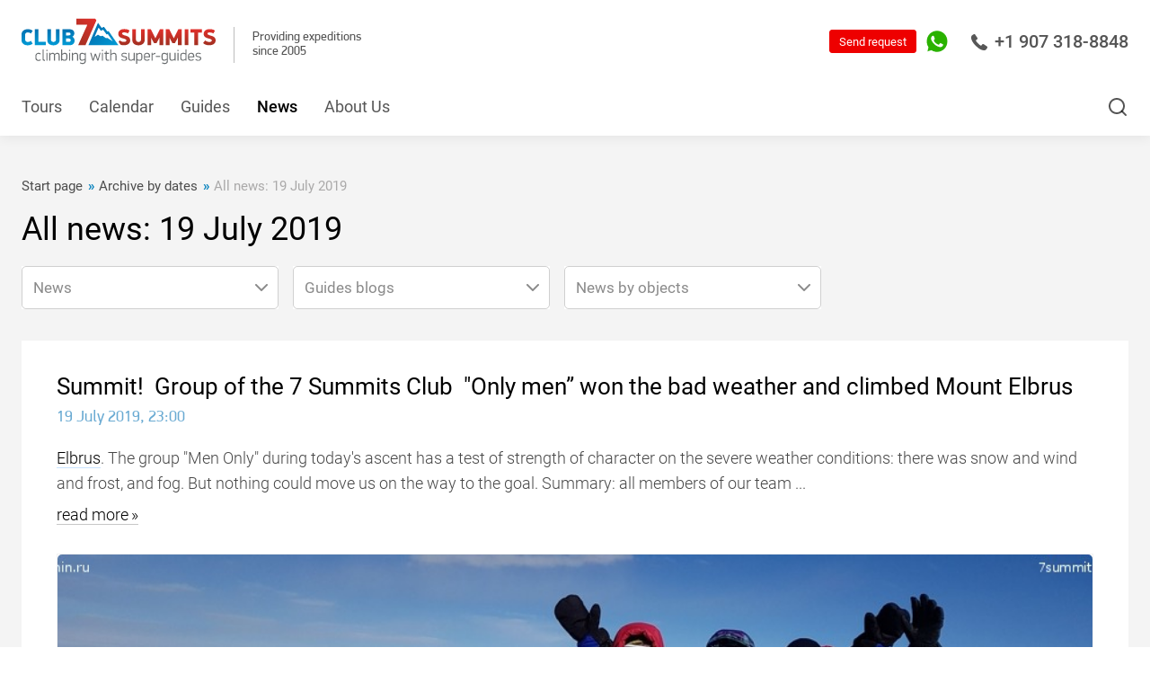

--- FILE ---
content_type: application/x-javascript; charset=windows-1251
request_url: https://7summitsclub.com/assets_2020_10_28/js/main-v2.js
body_size: 12765
content:
'use strict';

var _createClass = function () { function defineProperties(target, props) { for (var i = 0; i < props.length; i++) { var descriptor = props[i]; descriptor.enumerable = descriptor.enumerable || false; descriptor.configurable = true; if ("value" in descriptor) descriptor.writable = true; Object.defineProperty(target, descriptor.key, descriptor); } } return function (Constructor, protoProps, staticProps) { if (protoProps) defineProperties(Constructor.prototype, protoProps); if (staticProps) defineProperties(Constructor, staticProps); return Constructor; }; }();

function _toConsumableArray(arr) { if (Array.isArray(arr)) { for (var i = 0, arr2 = Array(arr.length); i < arr.length; i++) { arr2[i] = arr[i]; } return arr2; } else { return Array.from(arr); } }

function _classCallCheck(instance, Constructor) { if (!(instance instanceof Constructor)) { throw new TypeError("Cannot call a class as a function"); } }

var APP = {
    name: 'by design lab',
    html: $('html'),
    body: $('body'),
    websiteWrapper: $('.js-website-wrapper'),
    websiteHeader: $('.js-website-header'),
    desktopWidth: 1366,
    desktopXsWidth: 1199,
    tabletWidth: 991,
    tabletXsWidth: 767,
    mobileWidth: 599,
    mobileXsWidth: 359,
    hiddenCarousel: 'carousel--hidden',
    inputPhone: $('.js-input-phone'),
    modalTrigger: $('.js-modal-trigger'),
    modalActiveClass: 'fancybox-active'
};
var setWidth = function setWidth() {
    APP.websiteWrapper.css({
        'max-width': window.deviceWidth + 'px'
    });
};
var unsetWidth = function unsetWidth() {
    APP.websiteWrapper.removeAttr('style');
};

var lazyLoad = function lazyLoad() {
    document.addEventListener('lazybeforeunveil', function (e) {
        var src = e.target.getAttribute('data-image-src');
        if (src) {
            e.target.style.backgroundImage = 'url(' + src + ')';
        }
    });
};
var preventPageScroll = function preventPageScroll() {
    var block = $('.js-scroll-prevent, .select .jq-selectbox__dropdown');

    block.on('mousewheel DOMMouseScroll', function (e) {
        var e0 = e.originalEvent;
        var delta = e0.wheelDelta || -e0.detail;
        this.scrollTop += (delta < 0 ? 1 : -1) * 30;
        e.preventDefault();
    });
};
var formValidator = function formValidator() {

    var app = $('.js-form');
    window.isValidPhone = false;

    if (app.length) {
        $.validator.setDefaults({
            debug: true,
            success: 'valid'
        });
        $.validator.addMethod("validateEmail", function (value, element) {
            if (/^(([^<>()\[\]\\.,;:\s@"]+(\.[^<>()\[\]\\.,;:\s@"]+)*)|(".+"))@((\[[0-9]{1,3}\.[0-9]{1,3}\.[0-9]{1,3}\.[0-9]{1,3}])|(([a-zA-Z\-0-9]+\.)+[a-zA-Z]{2,}))$/.test(value)) {
                return true;
            } else {
                return false;
            }
        });
        $.validator.addMethod("validatePhone", function (value, element) {
            return value.replace(/\D+/g, '').length > 9;
            //return window.isValidPhone;
        });
        $.validator.addMethod("validateBirthDate", function (value, element) {
            return value.replace(/\D+/g, '').length === 8;
        });
        $.validator.addMethod("validatePassport", function (value, element) {
            return value.replace(/\D+/g, '').length === 10; // spaces included
        });
        $.validator.addMethod("validateCyrillic", function (value, element) {
            if (/^[аАбБвВгГдДеЕёЁжЖзЗиИйЙкКлЛмМнНоОпПрРсСтТуУфФхХцЦчЧшШщЩъЪыЫьЬэЭюЮяЯ]+$/.test(value)) {
                return true;
            }
        });
        $.validator.addMethod("validateDigits", function (value, element) {
            if (/^\d+$/.test(value)) {
                return true;
            }
        });
        $.validator.addMethod("validateBankBIK", function (value, element) {
            if (/^\d+$/.test(value) && value.replace(/\D+/g, '').length === 9) {
                return true;
            }
        });
        $.validator.addMethod("validateBankINN", function (value, element) {
            if (/^\d+$/.test(value) && value.replace(/\D+/g, '').length === 10) {
                return true;
            }
        });
        $.validator.addMethod("validateBankKPP", function (value, element) {
            if (/^\d+$/.test(value) && value.replace(/\D+/g, '').length === 9) {
                return true;
            }
        });
        $.validator.addMethod("validateBankKS", function (value, element) {
            if (/^\d+$/.test(value) && value.replace(/\D+/g, '').length === 20) {
                return true;
            }
        });

        app.each(function () {
            $(this).validate({
                errorClass: "input--error",
                validClass: "input--success",
                errorElement: "span",
                rules: {
                    
                    
                    
                    name: {
                        required: true,
                    },
                    surname: {
                        required: true,
                    },
                    passport_number: {
                        required: true,
                    },
                    /*
                    passport_number_rf: {
                        required: true,
                    },
                    */
                    passport_number_zagran: {
                        required: true,
                    },
                    height_cm: {
                        required: true,
                    },
                    weight_kg: {
                        required: true,
                    },
                    medcard_size: {
                        required: true,
                    },
                    email: {
                        required: true,
                        validateEmail: true
                    },
                    telephone: {
                        required: true,
                        validatePhone: true
                    },
                    
                    emergency_contact_name: {
                        required: true,
                    },
                    emergency_contact_telephone: {
                        required: true,
                        validatePhone: true
                    },
                    
                    /*
                    insurance_company_name: {
                        required: true,
                    },
                    */
                    insurance_policy_number: {
                        required: true,
                    },
                    insurance_telephone: {
                        required: true,
                        validatePhone: true
                    },
                    
                    mikki19_vjik_date: {
                        required: true,
                        validateBirthDate: true
                    },
                    
                    
                    
                    Name: {
                        required: true,
                        //validateCyrillic: true
                    },
                    LastName: {
                        required: true,
                        //validateCyrillic: true
                    },
                    Patronymic: {
                        required: true,
                        //validateCyrillic: true
                    },
                    f_Address: {
                        required: true,
                    },
                    f_Phone: {
                        required: true,
                        validatePhone: true
                    },
                    f_PhoneAlt: {
                        required: true,
                        validatePhone: true
                    },
                    f_Email: {
                        required: true,
                        validateEmail: true
                    },
                    f_Comment: {
                        required: true
                    },
                    f_BirthDate: {
                        required: true,
                        validateBirthDate: true
                    },
                    birthDate: {
                        required: true
                    },
                    birthMonth: {
                        required: true
                    },
                    birthYear: {
                        required: true
                    },
                    PaymentSum: {
                        required: true
                    },
                    f_Agreement: {
                        required: true
                    },
                    Passport: {
                        required: true,
                        validatePassport: true
                    },
                    CompanyTitle: {
                        required: true
                    },
                    CompanyName: {
                        required: true,
                        //validateCyrillic: true
                    },
                    CompanyPosition: {
                        required: true
                    },
                    CompanyReasons: {
                        required: true
                    },
                    CompanyINN: {
                        required: true,
                        validateBankINN: true
                    },
                    CompanyKPP: {
                        required: true,
                        validateBankKPP: true
                    },
                    CompanyLegalAddress: {
                        required: true
                    },
                    CompanyFactAddress: {
                        required: true
                    },
                    CompanyBankAccount: {
                        required: true,
                        validateDigits: true
                    },
                    CompanyBankTitle: {
                        required: true
                    },
                    CompanyBankBIK: {
                        required: true,
                        validateBankBIK: true
                    },
                    CompanyBankKS: {
                        required: true,
                        validateBankKS: true
                    },
                    CompanyContactName: {
                        required: true,
                        //validateCyrillic: true
                    },
                    CompanyContactPhone: {
                        required: true,
                        validatePhone: true
                    },
                    CompanyContactEmail: {
                        required: true,
                        validateEmail: true
                    },
                    Review: {
                        required: true
                    }
                },
                messages: {
                    
                    
                    
                    name: 'Field is not filled!',
                    surname: 'Field is not filled!',
                    passport_number: 'Field is not filled!',
                    //passport_number_rf: 'Field is not filled!',
                    passport_number_zagran: 'Field is not filled!',
                    height_cm: 'Field is not filled!',
                    weight_kg: 'Field is not filled!',
                    medcard_size: 'Field is not filled!',
                    email: 'Check email!',
                    telephone: 'Check telephone!',
                    
                    emergency_contact_name: 'Field is not filled!',
                    emergency_contact_telephone: 'Check telephone!',
                    
                    //insurance_company_name: 'Field is not filled!',
                    insurance_policy_number: 'Field is not filled!',
                    insurance_telephone: 'Check telephone!',
                    
                    mikki19_vjik_date: 'Field is not filled!',
                    
                    
                    
                    Name: 'Field is not filled!',
                    LastName: 'Field is not filled!',
                    Patronymic: '',
                    f_Address: 'Field is not filled!',
                    f_Phone: 'Check telephone',
                    f_PhoneAlt: 'Проверьте телефон',
                    f_Email: 'Check email',
                    f_Comment: 'Field is not filled!',
                    f_BirthDate: 'Field is not filled!',
                    birthDate: 'Поле не заполнено',
                    birthMonth: 'Поле не заполнено',
                    birthYear: 'Поле не заполнено',
                    PaymentSum: 'Field is not filled!',
                    f_Agreement: '',
                    Passport: 'Field is not filled!',
                    CompanyTitle: 'Field is not filled!',
                    CompanyName: 'Field is not filled!',
                    CompanyPosition: 'Field is not filled!',
                    CompanyReasons: 'Field is not filled!',
                    CompanyINN: 'Field is not filled!',
                    CompanyKPP: 'Field is not filled!',
                    CompanyLegalAddress: 'Field is not filled!',
                    CompanyFactAddress: 'Field is not filled!',
                    CompanyBankAccount: 'Field is not filled!',
                    CompanyBankTitle: 'Field is not filled!',
                    CompanyBankBIK: 'Field is not filled!',
                    CompanyBankKS: 'Field is not filled!',
                    CompanyContactName: 'Field is not filled!',
                    CompanyContactPhone: 'Field is not filled!',
                    CompanyContactEmail: 'Field is not filled!',
                    Review: 'Field is not filled!'
                },

                errorPlacement: function errorPlacement(error, element) {
                    var parent = $(element).parents('.js-input, .js-custom-input');
                    $(error).appendTo(parent);
                },
                highlight: function highlight(element, errorClass, validClass) {
                    $(element).parents('.js-input, .js-custom-input').addClass(errorClass).removeClass(validClass);
                },
                unhighlight: function unhighlight(element, errorClass, validClass) {
                    $(element).parents('.js-input, .js-custom-input').removeClass(errorClass).addClass(validClass);
                },
                onfocusout: function onfocusout(element) {
                    if (!this.checkable(element) && (element.name in this.submitted || !this.optional(element))) {
                        this.element(element);
                    }
                },
                submitHandler: function submitHandler(form) {
                    var App = $(form);
                    var action = App.attr('action');

                    $.ajax({
                        url: action,
                        type: 'POST',
                        processData: false,
                        contentType: false,
                        success: function success() {},
                        error: function error() {}
                    });
                }
            });
        });
    }
};
var profileFormValidator = function profileFormValidator() {

    var app = $('.js-profile-form');
    var wrapper = '.js-form-wrapper';
    var invalidClass = 'form-wrapper--invalid';

    if (app.length) {
        $.validator.setDefaults({
            debug: true,
            success: 'valid'
        });
        $.validator.addMethod("validateBirthDate", function (value, element) {
            return value.replace(/\D+/g, '').length === 8;
        });
        $.validator.addMethod("validateCyrillic", function (value, element) {
            if (/^[аАбБвВгГдДеЕёЁжЖзЗиИйЙкКлЛмМнНоОпПрРсСтТуУфФхХцЦчЧшШщЩъЪыЫьЬэЭюЮяЯ]+$/.test(value)) {
                return true;
            }
        });

        app.validate({
            errorClass: "form-wrapper--invalid",
            validClass: "form-wrapper--valid",
            errorElement: "span",
            groups: {
                profileData: 'profileData',
                identityGroup: 'LastName f_BirthDate'
            },
            rules: {
                LastName: {
                    required: true,
                    validateCyrillic: true,
                    require_from_group: [2, '.js-input-group']
                },
                f_BirthDate: {
                    required: true,
                    validateBirthDate: true,
                    require_from_group: [2, '.js-input-group']
                }
            },
            messages: {
                LastName: 'Неверные данные, пожалуйста, попробуйте еще раз',
                f_BirthDate: ''
            },
            errorPlacement: function errorPlacement(error, element) {
                var parent = $(element).parents(wrapper);
                if ($(element).hasClass('js-input-group') && !$('span.form-wrapper--invalid').length) {
                    $(error).appendTo(parent);
                }
            },
            highlight: function highlight(element, errorClass, validClass) {
                $(element).parents(wrapper).addClass(errorClass).removeClass(validClass);
            },
            unhighlight: function unhighlight(element, errorClass, validClass) {
                $(element).parents(wrapper).removeClass(errorClass).addClass(validClass);
            },
            onfocusout: function onfocusout(element) {
                if (!this.checkable(element) && (element.name in this.submitted || !this.optional(element))) {
                    this.element(element);
                }
            },
            submitHandler: function submitHandler(form) {
                var App = $(form);
                var action = App.attr('action');

                $.ajax({
                    url: action,
                    type: 'POST',
                    processData: false,
                    contentType: false,
                    success: function success() {},
                    error: function error() {}
                });
            }
        });
    }
};
var inputTel = function inputTel(id) {
    if (id.length) {
        id.each(function () {
            var $this = $(this);

            $this.inputmask({
                mask: '[+]9 999 999-99-99',
                showMaskOnHover: false,
                onKeyValidation: function onKeyValidation(key, result) {
                    if (result.pos === 0) {
                        if (key === 43 || key === 55 || key === 56) {
                            $this.val('+7');
                        } else if (key === 57) {
                            $this.val('+7 9');
                        } else {
                            $this.val('');
                        }
                    }
                    if (result.pos === 1) {
                        if (key === 57) {
                            $this.val('+7 9');
                        } else if (key != 55) {
                            $this.val('+7');
                        }
                    }
                },
                onKeyDown: function onKeyDown(event, buffer, caretPos, opts) {
                    if (caretPos.end === 2 && event.keyCode === 8) {
                        $this.val('');
                    }
                }
            });
        });
    }
};
var inputCurrence = function inputCurrence() {
    var PARAMS = {
        input: '.js-input-currency'
    };

    $(document).on('keyup', PARAMS.input, function () {
        prettify($(this));
    });
    function prettify(input) {
        input.val(String(input.val().replace(/[^0-9.]/g, '')).replace(/\B(?=(\d{3})+(?!\d))/g, " "));
    }
};

var inputDate = function inputDate() {
    var PARAMS = {
        input: $('.js-input-date')
    };

    if (PARAMS.input.length) {
        PARAMS.input.inputmask('date', {
            mask: '99.99.9999',
            placeholder: "dd.mm.yyyy",
            showMaskOnHover: false
        });
    }
};
var inputEmail = function inputEmail() {
    var PARAMS = {
        input: $('.js-input-email')
    };

    if (PARAMS.input.length) {
        PARAMS.input.each(function () {
            $(this).inputmask('email', {
                showMaskOnHover: false
            });
        });
    }
};
//example
//robin
//https://habr.com/ru/post/162537/
var autoPhoneMask = function autoPhoneMask() {
    //window.isValidPhone = false;
    var PARAMS = {
        input: '.js-input-auto-phone',
        maskOpts: {
            inputmask: {
                showMaskOnHover: false,
                autoUnmask: true,
                definitions: {
                    '#': {
                        validator: "[0-9]",
                        cardinality: 1
                    }
                }
            },
            match: /[0-9]/,
            replace: '#',
            list: $.masksSort($.masksLoad("/assets_2020_10_28/phone-codes-world.json"), ['#'], /[0-9]|#/, "mask"),
            listKey: "mask",
            onMaskChange: function onMaskChange(maskObj, completed) {
                var parent = $(this).parents('.js-custom-input');
                var country = parent.find('.js-country');
                var hint = void 0;

                if (completed) {
                    hint = maskObj.name_en;
                    if (maskObj.desc_ru && maskObj.desc_ru != "") {
                        hint += " (" + maskObj.desc_ru + ")";
                    }
                    $(this).attr("placeholder", $(this).inputmask("getemptymask"));
                    country.html(hint);
                    //window.isValidPhone = true;
                } else {
                    country.html('');
                    //window.isValidPhone = false;
                    $(this).attr("placeholder", '');
                }
            }
        }
    };
    $(PARAMS.input).inputmasks(PARAMS.maskOpts);
};
var inputPassport = function inputPassport() {
    var PARAMS = {
        input: $('.js-input-passport')
    };

    if (PARAMS.input.length) {
        PARAMS.input.inputmask('date', {
            mask: '9999 999999',
            placeholder: "____ ______",
            showMaskOnHover: false
        });
    }
};
var newsTextHandler = function newsTextHandler() {
    var PARAMS = {
        page: '.js-news-module',
        preview: '.js-news-page-preview',
        full: '.js-news-module-description',
        more: '.js-news-module-more',
        expandedClass: 'news-page__preview--expanded',
        hiddenClass: 'news-module__description--hidden'
    };

    $(document).on('click', PARAMS.more, function () {
        var parent = $(this).parents(PARAMS.page);
        var full = parent.find(PARAMS.full);
        var preview = parent.find(PARAMS.preview);

        if (full.hasClass(PARAMS.hiddenClass)) {
            $(this).hide();
            $(this).parents('p').hide();
            $(this).parents('.js-news-page-preview').hide();
            full.removeClass(PARAMS.hiddenClass);
            //preview.addClass(PARAMS.expandedClass);
        }
    });
};
var togglePaymentProps = function togglePaymentProps() {

    var PARAMS = {
        control: '.js-payment-props-control',
        props: $('.js-payment-props'),
        button: $('.js-payment-button'),
        activeClass: 'toggle-props',
        hiddenClass: 'payment-props--hidden',
        changedClass: 'button--changed'
    };

    $(document).on('change', PARAMS.control, function () {
        if ($(this).prop('checked') && $(this).hasClass(PARAMS.activeClass)) {
            PARAMS.props.removeClass(PARAMS.hiddenClass);
            PARAMS.button.addClass(PARAMS.changedClass);
        } else {
            PARAMS.props.addClass(PARAMS.hiddenClass);
            PARAMS.button.removeClass(PARAMS.changedClass);
        }
    });
};
var toggleControlText = function toggleControlText() {
    var PARAMS = {
        control: '.js-payment-control',
        button: '.js-payment-button',
        changeText: function changeText(id) {
            $(document).on('click', id, function () {
                var text = $(this).attr('data-control-text');
                $(PARAMS.button).text(text);
            });
        }
    };

    PARAMS.changeText(PARAMS.control);
};
var OSDetect = function OSDetect() {
    var userAgent = window.navigator.userAgent;
    var platform = window.navigator.platform;
    var macosPlatforms = ['Macintosh', 'MacIntel', 'MacPPC', 'Mac68K'];
    var windowsPlatforms = ['Win32', 'Win64', 'Windows', 'WinCE'];
    var iosPlatforms = ['iPhone', 'iPad', 'iPod'];
    var os = null;

    if (macosPlatforms.indexOf(platform) !== -1) {
        os = 'Mac-OS';
    } else if (iosPlatforms.indexOf(platform) !== -1) {
        os = 'iOS';
    } else if (windowsPlatforms.indexOf(platform) !== -1) {
        os = 'Windows';
    } else if (/Android/.test(userAgent)) {
        os = 'Android';
    } else if (!os && /Linux/.test(platform)) {
        os = 'Linux';
    }

    APP.html.addClass(os);
};
var stickyBar = function stickyBar(id, className) {
    if (!$(id).length) return false;

    var PARAMS = {
        element: $(id),
        offset: $(id).offset().top,
        height: $(id).height(),
        stickyClass: className
    };

    $(window).on('scroll', function () {
        if ($(window).scrollTop() > PARAMS.offset + PARAMS.height) {
            APP.websiteWrapper.addClass(PARAMS.stickyClass);
        } else {
            APP.websiteWrapper.removeClass(PARAMS.stickyClass);
        }
    });
};
var toggleHiddenRow = function toggleHiddenRow() {
    var PARAMS = {
        parent: '.js-form-section',
        input: '.js-toggle-hidden-row',
        row: '.js-form-row',
        hiddenClass: 'form__row--hidden'
    };

    $(document).on('click', PARAMS.input, function () {
        var parent = $(this).parents(PARAMS.parent);
        var row = parent.find(PARAMS.row);

        if ($(this).prop('checked')) {
            row.removeClass(PARAMS.hiddenClass);
        } else {
            row.addClass(PARAMS.hiddenClass);
        }
    });
};
var multilevelAccordion = function multilevelAccordion() {
    var PARAMS = {
        accordion: '.js-ml-accordion',
        button: '.js-ml-accordion-button',
        body: '.js-ml-accordion-body',
        expandedClass: '_expanded',
        hiddenClass: '_hide',
        collapseLevel: function collapseLevel(level) {
            var lvl = $('[data-level="' + level + '"]');
            var lvls = lvl.find(PARAMS.accordion);
            var body = lvl.find(PARAMS.body);

            lvl.removeClass(PARAMS.expandedClass);
            lvls.removeClass(PARAMS.expandedClass);
            body.stop().slideUp(300);
        },
        toggleLevel: function toggleLevel(element) {
            var parent = element.closest(PARAMS.accordion);
            var id = element.attr('data-accordion-id');
            var level = element.attr('data-level-collapser');
            var body = $('[data-accordion-level="' + id + '"]');

            if (!parent.hasClass(PARAMS.expandedClass)) {
                //collapse all other accordions of the same level
                PARAMS.collapseLevel(level);

                parent.addClass(PARAMS.expandedClass);
                body.stop().slideDown(300);
            } else {
                parent.removeClass(PARAMS.expandedClass);
                body.stop().slideUp(300);
            }
        }
    };

    $(PARAMS.accordion).each(function () {
        if (!$(this).hasClass(PARAMS.expandedClass)) {
            $(this).find(PARAMS.body).removeClass(PARAMS.hiddenClass).hide();
        } else {
            $(this).find(PARAMS.body).removeClass(PARAMS.hiddenClass);
        }
    });
    $(document).on('click', PARAMS.button, function () {
        PARAMS.toggleLevel($(this));
    });
};
var eventsFormHandler = function eventsFormHandler() {
    var PARAMS = {
        form: '.js-events-page-form',
        body: '.js-events-page-form-body',
        button: '.js-events-page-form-button',
        activeClass: '_active',

        collapseHandler: function collapseHandler(element) {
            element.stop().slideUp(300);
        },
        expandHandler: function expandHandler(element) {
            element.stop().slideDown(300);
        },
        textHandler: function textHandler(element, text) {
            element.text(text);
        },
        handler: function handler(element) {
            var parent = element.parents(PARAMS.form);
            var body = parent.find(PARAMS.body);
            var collapsedText = element.attr('data-collapsed-text');
            var expandedText = element.attr('data-expanded-text');

            if (!parent.hasClass(PARAMS.activeClass)) {
                parent.addClass(PARAMS.activeClass);
                PARAMS.expandHandler(body);
                PARAMS.textHandler(element, expandedText);
            } else {
                parent.removeClass(PARAMS.activeClass);
                PARAMS.collapseHandler(body);
                PARAMS.textHandler(element, collapsedText);
            }
        }
    };

    $(document).on('click', PARAMS.button, function () {
        PARAMS.handler($(this));
    });
};
var FindAncestor = function FindAncestor(el, cls) {
    while ((el = el.parentElement) && !el.classList.contains(cls)) {}
    return el;
};
var TabsPopup = function TabsPopup() {
    var PARAMS = {
        html: document.querySelector('html'),
        button: [].concat(_toConsumableArray(document.querySelectorAll('.js-tabs-popup-button'))),
        close: [].concat(_toConsumableArray(document.querySelectorAll('.js-tabs-popup-close'))),
        activeClass: '_tabs-popup-is-opened',

        ExpandHandler: function ExpandHandler() {
            PARAMS.html.classList.add(PARAMS.activeClass);
        },
        CollapseHandler: function CollapseHandler() {
            PARAMS.html.classList.remove(PARAMS.activeClass);
        },
        TabTriggerHandler: function TabTriggerHandler(trigger) {
            document.querySelector('[data-tab-id="' + trigger + '"]').click();
        },
        BindEvent: function BindEvent() {
            PARAMS.button.forEach(function (button) {
                var trigger = button.getAttribute('data-tab-trigger');

                button.addEventListener('click', function () {
                    if (!PARAMS.html.classList.contains(PARAMS.activeClass)) {
                        PARAMS.ExpandHandler();

                        if (trigger === null) return false;
                        PARAMS.TabTriggerHandler(trigger);
                    }
                });
            });
            PARAMS.close.forEach(function (close) {
                close.addEventListener('click', function () {
                    if (PARAMS.html.classList.contains(PARAMS.activeClass)) {
                        PARAMS.CollapseHandler();
                    }
                });
            });
        },
        Init: function Init() {
            PARAMS.BindEvent();
        }
    };

    PARAMS.Init();
};
var TextareaAutoHeight = function TextareaAutoHeight() {
    var PARAMS = {
        textraeas: [].concat(_toConsumableArray(document.querySelectorAll('.js-textarea-auto-height'))),
        HeightHandler: function HeightHandler(element) {
            element.style.height = "5px";
            element.style.height = element.scrollHeight + "px";
        },
        BindEvent: function BindEvent() {
            PARAMS.textraeas.forEach(function (element) {
                element.addEventListener('input', function () {
                    PARAMS.HeightHandler(element);
                });
            });
        },
        Init: function Init() {
            PARAMS.BindEvent();
        }
    };

    PARAMS.Init();
};

var selectStyler = function selectStyler() {

    var PARAMS = {

        select: 'select',

        parent: '.select',

        initClass: 'select--initialized'

    };

    if ($(PARAMS.parent).length) {

        $(PARAMS.parent).each(function () {

            var $this = $(this);

            var select = $this.find(PARAMS.select);

            if (!$this.hasClass(PARAMS.initClass)) {

                select.styler({

                    selectSmartPositioning: false,

                    selectSearch: false,

                    onFormStyled: function onFormStyled() {

                        $this.addClass(PARAMS.initClass);
                    }

                });
            } else {

                select.styler('refresh');
            }
        });

        $(document).on('click', '.select', function () {

            var dropdown = $(this).find('ul');

            if (!dropdown.hasClass('ps')) {

                var customScrollBar = new CustomScrollbar(dropdown);
            }
        });
    }
};

var navigation = function navigation() {

    var PARAMS = {
        link: '.js-navigation-levels-link',
        row: '.js-navigation-levels-row',
        columnLink: '.js-navigation-levels-column-link',
        columnArray: '.js-navigation-levels-column-array',
        activeClass: '_active',
        expandedClass: '_expanded'
    };

    //expand 2nd level
    $(document).on('click', PARAMS.link, function (e) {
        e.preventDefault();

        var id = $(this).attr('data-id');
        var level = $('[data-level-id="' + id + '"]');

        if (!level.hasClass(PARAMS.expandedClass)) {
            //hide all rows & remove active class form link
            $(PARAMS.row).removeClass(PARAMS.expandedClass);
            $(PARAMS.link).removeClass(PARAMS.activeClass);

            //show exact row & add active class to link
            $(this).addClass(PARAMS.activeClass);
            level.addClass(PARAMS.expandedClass);
        } else {
            $(this).removeClass(PARAMS.activeClass);
            level.removeClass(PARAMS.expandedClass);
        }
    });
    //expand & enable links in 3rd level
    $(document).on('click', PARAMS.columnLink, function (e) {
        e.preventDefault();

        var array = $(this).parents(PARAMS.row).find(PARAMS.columnArray);
        var link = $(this).parents(PARAMS.row).find(PARAMS.columnLink);

        link.removeClass('js-navigation-levels-column-link');
        array.addClass(PARAMS.activeClass);
    });
};

var websiteSearch = function websiteSearch() {

    var PARAMS = {
        button: $('.js-website-search-button'),
        search: $('.js-website-search'),
        input: $('.js-website-search-input'),
        activeClass: 'website-wrapper--search-expanded',
        notEmptyClass: 'website-search--found-results'
    };

    PARAMS.button.on('click', function () {
        if (!APP.websiteWrapper.hasClass(PARAMS.activeClass)) {
            APP.websiteWrapper.stop().addClass(PARAMS.activeClass);
            PARAMS.search.stop().slideDown(300);

            closeModalHandler();
        } else {
            APP.websiteWrapper.stop().removeClass(PARAMS.activeClass);
            PARAMS.search.stop().slideUp(300);
        }
    });
    PARAMS.input.on('keyup', function () {
        if ($(this).val() != '') {
            PARAMS.search.addClass(PARAMS.notEmptyClass);
        } else {
            PARAMS.search.removeClass(PARAMS.notEmptyClass);
        }
    });

    $(document).on('mouseup touchend', function (e) {
        if (!PARAMS.search.is(e.target) && PARAMS.search.has(e.target).length === 0) {
            if (PARAMS.search.hasClass(PARAMS.notEmptyClass)) {
                PARAMS.search.removeClass(PARAMS.notEmptyClass);
            }
        }
    });
};

var heroSlider = function heroSlider() {

    var PARAMS = {
        slider: $('.js-hero-slider')
    };

    if (PARAMS.slider.length) {

        PARAMS.slider.each(function () {
            var $this = $(this);
            var quantity = $this.find('.hero-slider__element').length;
            var autoPlay = typeof $('.js-hero-slider').attr('data-autoplay') !== 'undefined' ? parseInt($('.js-hero-slider').attr('data-autoplay')) : 0;
            var autoSpeed = typeof $('.js-hero-slider').attr('data-auto-speed') !== 'undefined' ? parseInt($('.js-hero-slider').attr('data-auto-speed')) : 5000;
            var speed = typeof $('.js-hero-slider').attr('data-speed') !== 'undefined' ? parseInt($('.js-hero-slider').attr('data-speed')) : 300;

            if (quantity > 0) {
                $this.on('init reInit afterChange', function (event, slick, currentSlide) {
                    $this.removeClass(APP.hiddenCarousel);
                });
                $this.slick({
                    autoplay: autoPlay,
                    autoplaySpeed: autoSpeed,
                    speed: speed,
                    slidesToShow: 1,
                    arrows: true,
                    prevArrow: '<button type="button" class="slick-prev"></button>',
                    nextArrow: '<button type="button" class="slick-next"></button>',
                    dots: true,
                    infinite: true,
                    cssEase: 'linear',
                    touchThreshold: 15,
                    responsive: [{
                        breakpoint: 767,
                        settings: {}
                    }]
                });
            }
        });
    }
};

var autoWidthCarousel = function autoWidthCarousel() {

    var PARAMS = {
        carousel: $('.js-auto-width-carousel')
    };

    if (PARAMS.carousel.length) {
        PARAMS.carousel.each(function () {
            var $this = $(this);
            $this.on('init reInit afterChange', function (event, slick, currentSlide) {
                $this.removeClass(APP.hiddenCarousel);
            });

            $this.slick({
                variableWidth: true,
                slidesToShow: 4,
                arrows: true,
                prevArrow: '<button type="button" class="slick-prev"></button>',
                nextArrow: '<button type="button" class="slick-next"></button>',
                dots: false,
                infinite: false,
                touchThreshold: 15,
                responsive: [{
                    breakpoint: 1199,
                    settings: {
                        slidesToShow: 3
                    }
                }, {
                    breakpoint: 991,
                    settings: {
                        slidesToShow: 2
                    }
                }, {
                    breakpoint: 767,
                    settings: {
                        //arrows : false
                    }
                }, {
                    breakpoint: 599,
                    settings: {
                        slidesToShow: 2
                        //arrows       : false
                    }
                }]
            });
        });
    }
};

var mobileNavigation = function mobileNavigation() {

    var BAR = {
        button: '.js-mobile-nav-button',
        body: $('.js-mobile-sidebar'),
        inside: $('.js-mobile-sidebar-body'),
        activeClass: '_nav-opened'
    };

    var NAV = {
        body: $('.js-mobile-navigation'),
        level: '.js-mobile-navigation-level',
        levelChanger: '.js-mobile-navigation-level-changer',
        element: '.js-mobile-navigation-element',
        linkBack: '.js-mobile-navigation-link-back',
        activeClass: '_active',
        arrow: '<span class="mobile-navigation__link-arrow"><svg class="i" viewBox="0 0 7 13" fill="none" xmlns="http://www.w3.org/2000/svg"><path fill-rule="evenodd" clip-rule="evenodd" d="M1.66656 1.19672L6.43953 5.96969C6.73242 6.26259 6.73242 6.73746 6.43953 7.03035L1.66656 11.8033C1.37367 12.0962 0.898794 12.0962 0.605901 11.8033C0.313007 11.5104 0.313007 11.0356 0.605901 10.7427L4.84854 6.50002L0.605901 2.25738C0.313007 1.96449 0.313007 1.48961 0.605901 1.19672C0.898794 0.903827 1.37367 0.903827 1.66656 1.19672Z"/></svg></span>',
        defaultOffset: $('.js-mobile-navigation').offset().top
    };

    var right = 0;

    $(document).on('click', BAR.button, function () {
        if (!APP.body.hasClass(BAR.activeClass)) {
            APP.body.addClass(BAR.activeClass);
        } else {
            right = 0;
            NAV.body.css('right', right * 100 + '%');
            $(NAV.level).removeClass(NAV.activeClass);
            APP.body.removeClass(BAR.activeClass);
        }

        closeModalHandler();
    });

    //add svg arrows to the links with sublevels
    for (var i = 0; i < $(NAV.element).length; i++) {
        var element = $(NAV.element).eq(i);

        if (element.children().length >= 2) {
            var linkContent = element.find('> .js-mobile-navigation-link').text();
            element.find('> .js-mobile-navigation-link').html(linkContent + NAV.arrow);
        }
    }

    //go to sublevel
    //const navigationLinkArrow = $('.js-mobile-navigation-link-arrow'); //go to sublevel on arrow click
    //const navigationLinkArrow = $('.js-mobile-navigation-link'); //got to sublevel on link click

    $(document).on('click', NAV.levelChanger, function (e) {
        e.preventDefault();
        var navOffset = NAV.body.offset().top;

        //scroll to the top of the level if nav is scrolled down
        if (navOffset !== NAV.defaultOffset) {
            scrollTopHandler();
        }

        if ($(this).parents(NAV.element).children().length >= 2) {
            right++;
            $(this).parents(NAV.element).children(NAV.level).addClass(NAV.activeClass);
            NAV.body.css('right', right * 100 + '%');
            return false;
        }
    });

    //go back to previous level
    $(document).on('click', NAV.linkBack, function (e) {
        e.preventDefault();
        right--;
        NAV.body.css('right', right * 100 + '%');
        $(NAV.level + '.' + NAV.activeClass).last().removeClass(NAV.activeClass);
        return false;
    });

    var scrollTopHandler = function scrollTopHandler() {
        BAR.inside.animate({
            scrollTop: 0
        }, 300);
    };
};

var interactiveMap = function interactiveMap() {

    var PARAMS = {
        open: '.js-interactive-map-link',
        close: '.js-interactive-map-popup-close',
        popup: '.js-interactive-map-popup',
        activeClass: '_active'
    };

    $(document).on('click', PARAMS.open, function () {
        var id = $(this).attr('data-map-id');
        var popup = $('#' + id);

        $(PARAMS.popup).removeClass(PARAMS.activeClass);

        if (!popup.hasClass(PARAMS.activeClass)) {
            popup.addClass(PARAMS.activeClass);
        }
    });

    $(document).on('click', PARAMS.close, function () {
        var parent = $(this).parents(PARAMS.popup);
        parent.removeClass(PARAMS.activeClass);
    });
};

var websiteViewportChanger = function websiteViewportChanger() {

    var PARAMS = {
        viewport: $('.js-meta-viewport'),
        trigger: '.js-desktop-version-trigger',
        desktopViewport: 'width=1440, user-scalable=yes, viewport-fit=cover',
        mobileViewport: 'width=device-width, height=device-height, initial-scale=1, shrink-to-fit=no, user-scalable=no, minimum-scale=1.0, maximum-scale=1.0'
    };
    var desktopVersion = false;

    $(document).on('click', PARAMS.trigger, function () {
        if (desktopVersion) {
            desktopVersion = false;
            PARAMS.viewport.attr('content', PARAMS.mobileViewport);
        } else {
            desktopVersion = true;
            PARAMS.viewport.attr('content', PARAMS.desktopViewport);
        }
    });
};

var hiddenBlocksHandler = function hiddenBlocksHandler() {

    var PARAMS = {
        parent: '.js-hidden-blocks',
        button: '.js-hidden-blocks-more',
        element: '.js-hidden-blocks-element',
        activeClass: '_active',
        hiddenClass: 'hidden-blocks__element--hidden'
    };

    $(document).on('click', PARAMS.button, function (e) {
        e.preventDefault();
        var elements = $(this).parents(PARAMS.parent).find(PARAMS.element);
        var collapsed = $(this).attr('data-hb-collapsed');
        var expanded = $(this).attr('data-hb-expanded');
        var span = $(this).find('span');

        if (!$(this).hasClass(PARAMS.activeClass)) {
            if (span) {
                span.text(expanded);
            } else {
                $(this).text(expanded);
            }
            $(this).addClass(PARAMS.activeClass);
            elements.removeClass(PARAMS.hiddenClass);
        } else {
            if (span) {
                span.text(collapsed);
            } else {
                $(this).text(collapsed);
            }
            $(this).removeClass(PARAMS.activeClass);
            elements.addClass(PARAMS.hiddenClass);
        }
    });
};

function CustomScrollbar(cont) {
    this.cont = cont;
    this.scrollBars = [];
    this.init();
}
CustomScrollbar.prototype = {
    init: function init() {
        var obj = this;
        if (this.cont.length > 0) {
            this.cont.each(function () {
                obj.scrollBars.push(new PerfectScrollbar(this));
            });
        }
    },
    update: function update() {
        this.scrollBars.forEach(function (el) {
            el.update();
        });
    }
};

var defaultSlider = function defaultSlider() {

    var PARAMS = {
        slider: $('.js-default-slider')
    };

    if (PARAMS.slider.length) {
        PARAMS.slider.each(function () {
            var $this = $(this);
            $this.on('init reInit afterChange', function (event, slick, currentSlide) {
                $this.removeClass(APP.hiddenCarousel);
            });

            $this.slick({
                slidesToShow: 4,
                arrows: true,
                prevArrow: '<button type="button" class="slick-prev"></button>',
                nextArrow: '<button type="button" class="slick-next"></button>',
                dots: false,
                infinite: false,
                touchThreshold: 15,
                responsive: [{
                    breakpoint: 991,
                    settings: {
                        slidesToShow: 3
                    }
                }, {
                    breakpoint: 767,
                    settings: {
                        slidesToShow: 2,
                        //arrows : false,
                        dots: true
                    }
                }, {
                    breakpoint: 599,
                    settings: {
                        slidesToShow: 1,
                        //arrows       : false,
                        dots: true
                    }
                }]
            });
        });
    }
};

var responsiveTabs = function responsiveTabs(id, type) {

    if (id.length) {
        id.easyResponsiveTabs({
            type: type,
            closed: ( ( window.screen.width < window.screen.height && window.screen.width < 700 ) ? true : false ),
            tabidentify: '_responsive-tabs',
            activetab_bg: 'transparent',
            inactive_bg: 'transparent',
            active_border_color: 'transparent',
            active_content_border_color: 'transparent',
            activate: function activate() {
                //scroll to opened tab after previous was closed
                if (window.deviceWidth <= APP.tabletXsWidth) {
                    var $this = $(this);

                    setTimeout(function () {
                        var offset = $this.offset().top - APP.websiteHeader.height();
                        $('body, html').animate({
                            scrollTop: offset
                        }, 600);
                    }, 400);
                }
            }
        });
    }
};

var modal = function modal() {
    $('[data-fancybox]').fancybox({
        autoFocus: false,
        youtube: {
            controls: 0,
            showinfo: 0
        }
    });
};
var closeModalHandler = function closeModalHandler() {
    if (APP.body.hasClass(APP.modalActiveClass)) {
        $.fancybox.close();
    }
};

var mobileSlider = function mobileSlider(width) {

    var slider = $('.js-mobile-slider');

    if (slider.length) {
        if (window.deviceWidth <= width) {
            slider.each(function () {
                var $this = $(this);
                if (!$this.hasClass('slick-initialized')) {
                    $this.slick({
                        infinite: false,
                        slidesToShow: 1,
                        slidesToScroll: 1,
                        slide: '.mobile-slider__element',
                        arrows: true,
                        prevArrow: '<button type="button" class="slick-prev"></button>',
                        nextArrow: '<button type="button" class="slick-next"></button>',
                        dots: true
                    });
                } else {
                    $this.slick('refresh');
                }
            });
        } else {
            slider.each(function () {
                var $this = $(this);
                if ($this.hasClass('slick-initialized')) {
                    $this.slick('unslick');
                }
            });
        }
    }
};

var accordion = function accordion(container, collapsible) {

    if ($(container).length) {
        var ACC = {
            parent: '.js-accordion',
            button: '.js-accordion-button',
            body: '.js-accordion-body',
            hiddenClass: '_hide',
            expandedClass: '_expanded'
        };

        $(container).find(ACC.parent).each(function () {
            var button = $(this).find(ACC.button);

            if (!$(this).hasClass(ACC.expandedClass)) {
                $(this).find(ACC.body).removeClass(ACC.hiddenClass).hide();
            } else {
                $(this).find(ACC.body).removeClass(ACC.hiddenClass);
            }

            button.on('click', function () {
                var accordion = $(this).parents(ACC.parent);
                var $container = accordion.parents(container);
                var $accordionBody = accordion.find(ACC.body);

                if (!accordion.hasClass(ACC.expandedClass)) {
                    if (collapsible) {
                        $container.find(ACC.parent).removeClass(ACC.expandedClass);
                        $container.find(ACC.body).stop().slideUp(300);
                    }
                    accordion.addClass(ACC.expandedClass);
                    $accordionBody.stop().slideDown(300);
                } else {
                    accordion.removeClass(ACC.expandedClass);
                    accordion.find(ACC.body).stop().slideUp(300);
                }

                //scroll to top of opened accordion on mobile devices
                if (collapsible && window.deviceWidth <= APP.tabletXsWidth) {
                    setTimeout(function () {
                        var offset = accordion.offset().top - APP.websiteHeader.height() - 10;
                        $('html, body').animate({ scrollTop: offset }, '200');
                    }, 400);
                }
            });
        });
    }
};

var customInput = function customInput() {
    var PARAMS = {
        parent: '.js-custom-input',
        input: '.js-custom-input-input',
        focusClass: 'custom-input--focused',
        emptyClass: 'custom-input--not-empty',
        errorClass: 'custom-input--error',
        successClass: 'custom-input--success'
    };

    $(PARAMS.input).on('keyup focusin focusout', function (e) {
        var parent = $(this).parents(PARAMS.parent);

        if ($(this).val() != '') {
            parent.addClass(PARAMS.emptyClass);
        } else {
            parent.removeClass(PARAMS.emptyClass);
        }

        if (e.type === 'focusin') {
            parent.addClass(PARAMS.focusClass);
        } else if (e.type === 'focusout') {
            parent.removeClass(PARAMS.focusClass);
        }
    });
};

var videoPlayer = function videoPlayer() {

    var link = $('.js-video-player-link');

    link.on('click', function () {

        var parent = this.closest('.js-video-player');
        var id = $(this).attr('data-video-id');
        var videoContainer = parent.querySelector('.js-video-player-container');
        var activeClass = 'video-player--playing';

        $(parent).addClass(activeClass);

        if ($(videoContainer).find('iframe.js-video-player-container').length < 1) {
            var _videoPlayer = new YT.Player(videoContainer, {
                height: '100%',
                width: '100%',
                videoId: id,
                playerVars: {
                    rel: 0,
                    controls: 1,
                    showinfo: 0,
                    autoplay: 1
                },
                events: {
                    'onStateChange': onPlayerStateChange
                }
            });
        }
        function onPlayerStateChange(e) {
            if (e.data === 0) {
                setTimeout(function () {
                    parent.removeClass(activeClass);
                    videoPlayer.destroy();
                }, 200);
            }
        }
    });
};

var Tabs = function () {
    function Tabs() {
        _classCallCheck(this, Tabs);

        this.tabs = 'js-tabs';
        this.buttonClass = 'js-tabs-button';
        this.paneClass = 'js-tabs-pane';
        this.buttons = document.querySelectorAll('.' + this.buttonClass);
        this.activeClass = '_active';

        this.init();
    }

    _createClass(Tabs, [{
        key: 'enableTab',
        value: function enableTab(element) {
            var id = element.getAttribute('data-tab-id');
            var tab = document.querySelector('[data-tab="' + id + '"]');

            element.classList.add(this.activeClass);
            tab.classList.add(this.activeClass);
        }
    }, {
        key: 'disableTabs',
        value: function disableTabs(parent) {
            var _this = this;

            var buttons = [].concat(_toConsumableArray(parent.querySelectorAll('.' + this.buttonClass)));
            var tabs = [].concat(_toConsumableArray(parent.querySelectorAll('.' + this.paneClass)));
            buttons.forEach(function (element) {
                element.classList.remove(_this.activeClass);
            });
            tabs.forEach(function (element) {
                element.classList.remove(_this.activeClass);
            });
        }
    }, {
        key: 'toggleTabs',
        value: function toggleTabs() {
            var _this2 = this;

            var array = [].concat(_toConsumableArray(this.buttons));
            array.forEach(function (element) {
                element.addEventListener('click', function () {
                    var parent = FindAncestor(element, _this2.tabs);

                    _this2.disableTabs(parent);
                    _this2.enableTab(element);
                    _this2.setURL(element);
                });
            });
        }
    }, {
        key: 'setURL',
        value: function setURL(element) {
            var url = element.getAttribute('data-tab-id');
            window.location.hash = url;
            window.history.replaceState(undefined, undefined, '#' + url);
        }
    }, {
        key: 'toggleHashTab',
        value: function toggleHashTab() {
            if (window.location.hash) {
                if (document.querySelector('[data-tab-id="' + window.location.hash.substring(1) + '"]') != null) {
                    setTimeout(function () {
                        document.querySelector('[data-tab-id="' + window.location.hash.substring(1) + '"]').click();
                    }, 100);
                }
            }
        }
    }, {
        key: 'init',
        value: function init() {
            this.toggleTabs();
            this.toggleHashTab();
        }
    }]);

    return Tabs;
}();

var ReviewsCarousel = function ReviewsCarousel() {
    var PARAMS = {
        carousel: $('.js-reviews-carousel'),
        slideClass: '.reviews-carousel__element',
        initClass: 'reviews-carousel-wrapper--initialized',
        slides: 3
    };

    if (!PARAMS.carousel.length) return false;

    if (window.deviceWidth <= APP.tabletWidth) {
        PARAMS.slides = 2;
    } else if (window.deviceWidth <= APP.tabletXsWidth) {
        PARAMS.slides = 1;
    }

    PARAMS.carousel.each(function () {
        var slides = $(this).find(PARAMS.slideClass).length;
        var slidesToShow = 3;

        if (typeof $(this).attr('data-slides') !== 'undefined') {
            slidesToShow = parseInt($(this).attr('data-slides'));
        }
        if (slides > PARAMS.slides) {
            $(this).slick({
                infinite: true,
                slidesToShow: slidesToShow,
                arrows: true,
                prevArrow: '<button type="button" class="reviews-carousel__arrow reviews-carousel__arrow--prev slick-prev"></button>',
                nextArrow: '<button type="button" class="reviews-carousel__arrow reviews-carousel__arrow--next slick-next"></button>',
                dots: true,
                responsive: [{
                    breakpoint: 1199,
                    settings: {
                        arrows: false
                    }
                }, {
                    breakpoint: 992,
                    settings: {
                        slidesToShow: 2,
                        arrows: false
                    }
                }, {
                    breakpoint: 767,
                    settings: {
                        slidesToShow: 1,
                        variableWidth: true,
                        arrows: false,
                        centerMode: true,
                        centerPadding: '0'
                    }
                }]
            });
        }
    });
};

var ReviewsElement = function ReviewsElement() {
    var PARAMS = {
        element: [].concat(_toConsumableArray(document.querySelectorAll('.js-reviews-element'))),
        preview: '.js-reviews-element-preview',
        inside: '.js-reviews-element-preview-inside',
        more: '.js-reviews-element-more',
        expandedClass: 'reviews-element--expanded',
        initClass: 'reviews-element--initialized',

        PreviewHeightHandler: function PreviewHeightHandler(element) {
            return parseInt(element.getAttribute('data-maxheight'));
        },
        InsideHeightHandler: function InsideHeightHandler(element) {
            return element.clientHeight;
        },
        ExpandHandler: function ExpandHandler(preview, value) {
            preview.style.maxHeight = value + 'px';
            preview.style.transition = 'max-height .25s linear';
        },
        CollapseHandler: function CollapseHandler(preview, value) {
            preview.style.maxHeight = value + 'px';
        },
        ChangeTextHandler: function ChangeTextHandler(button, text) {
            button.innerText = text;
        },
        InitHandler: function InitHandler(element, preview, inside) {
            if (preview < inside) {
                element.classList.add(PARAMS.initClass);
            }
        },
        Init: function Init() {
            PARAMS.element.forEach(function (element) {
                var preview = element.querySelector(PARAMS.preview);
                var inside = element.querySelector(PARAMS.inside);
                var more = element.querySelector(PARAMS.more);

                PARAMS.InitHandler(element, PARAMS.PreviewHeightHandler(preview), PARAMS.InsideHeightHandler(inside));

                more.addEventListener('click', function () {
                    PARAMS.InsideHeightHandler(inside);
                    if (!element.classList.contains(PARAMS.expandedClass)) {
                        element.classList.add(PARAMS.expandedClass);
                        PARAMS.ExpandHandler(preview, PARAMS.InsideHeightHandler(inside));
                        PARAMS.ChangeTextHandler(more, more.getAttribute('data-expanded'));
                    } else {
                        element.classList.remove(PARAMS.expandedClass);
                        PARAMS.CollapseHandler(preview, PARAMS.PreviewHeightHandler(preview));
                        PARAMS.ChangeTextHandler(more, more.getAttribute('data-collapsed'));
                    }
                });
            });
        }
    };

    PARAMS.Init();
};

var CopyToClipboard = function CopyToClipboard() {
    var PARAMS = {
        wrapper: document.querySelector('.js-website-wrapper'),
        block: [].concat(_toConsumableArray(document.querySelectorAll('.js-copy-to-clipboard'))),
        controlClass: '.js-copy-to-clipboard-control',
        inputClass: 'js-coordinates-input',
        activeClass: 'copy-to-clipboard--active',

        InputHandler: function InputHandler(element) {
            var input = document.createElement('input');
            input.classList.add(PARAMS.inputClass);

            PARAMS.wrapper.append(input);
            input.value = element.getAttribute('data-text-to-copy');
            input.select();
            document.execCommand('copy');
            input.remove();
        },
        ActivateHandler: function ActivateHandler(element) {
            element.classList.add(PARAMS.activeClass);
        },
        DeactivateHandler: function DeactivateHandler(element) {
            setTimeout(function () {
                element.classList.remove(PARAMS.activeClass);
            }, 1500);
        },
        BindEvent: function BindEvent() {
            PARAMS.block.forEach(function (element) {
                var control = element.querySelector(PARAMS.controlClass);

                control.addEventListener('click', function (e) {
                    if (!element.classList.contains(PARAMS.activeClass)) {
                        PARAMS.ActivateHandler(element);
                        PARAMS.InputHandler(e.target);
                        PARAMS.DeactivateHandler(element);
                    }
                });
            });
        },
        Init: function Init() {
            PARAMS.BindEvent();
        }
    };
    PARAMS.Init();
};

$(function () {

    console.log(APP.name);

    window.deviceWidth = APP.body.width();

    if ($('.js-scrollable-block').length) {

        window.scrollbars = new CustomScrollbar($(".js-scrollable-block"));
    }

    lazyLoad();

    heroSlider();

    autoWidthCarousel();

    websiteSearch();

    navigation();

    mobileNavigation(APP.tabletXsWidth);

    interactiveMap();

    websiteViewportChanger();

    selectStyler();

    hiddenBlocksHandler();

    preventPageScroll();

    responsiveTabs($('#trip-page-tabs'), 'default');

    defaultSlider();

    formValidator();

    profileFormValidator();

    inputTel(APP.inputPhone);

    inputCurrence();

    inputDate();

    inputEmail();

    inputPassport();

    modal();

    newsTextHandler();

    accordion('.js-accordions-collapsible', true);

    accordion('.js-accordions-non-collapsible', false);

    multilevelAccordion();

    togglePaymentProps();

    OSDetect();

    customInput();

    stickyBar('.js-trip-brief', 'website-wrapper--trips-brief-sticky');

    toggleControlText();

    toggleHiddenRow();

    videoPlayer();

    eventsFormHandler();

    autoPhoneMask();

    ReviewsCarousel();

    ReviewsElement();

    CopyToClipboard();

    TabsPopup();

    TextareaAutoHeight();

    new Tabs();
});

$(window).on('load resize orientationchange', function (e) {

    var updatedWidth = $(window).width();

    if (e.type === 'load') {}

    if (e.type === 'resize' || e.type === 'orientationchange') {

        if (window.deviceWidth !== updatedWidth) {

            window.deviceWidth = updatedWidth;
        }
    }

    mobileSlider(APP.tabletXsWidth);
});

$(window).on('scroll', function () {});
//# sourceMappingURL=main.js.map


--- FILE ---
content_type: image/svg+xml
request_url: https://7summitsclub.com/assets_2023_03_27/img/logo.svg
body_size: 38571
content:
                            <svg viewBox="0 0 197 46" fill="none" xmlns="http://www.w3.org/2000/svg">
                                <path d="M124.419 24.0455C124.04 24.7108 123.615 25.2335 123.001 25.7087C122.434 26.1364 121.725 26.469 121.016 26.7066C120.26 26.9442 119.504 27.0393 118.701 27.0393C117.898 27.0393 117.141 26.9442 116.385 26.7066C115.629 26.5165 114.968 26.1839 114.401 25.7562C113.834 25.3285 113.361 24.8058 112.983 24.1405C112.605 23.4752 112.463 22.7149 112.463 21.8595V10.7397H116.149V21.0992C116.149 21.5744 116.244 21.9546 116.385 22.2872C116.527 22.6199 116.763 22.8575 117 23.0475C117.236 23.2376 117.52 23.3802 117.803 23.4752C118.087 23.5703 118.417 23.6178 118.701 23.6178C118.984 23.6178 119.315 23.5703 119.599 23.4752C119.929 23.3802 120.166 23.2376 120.402 23.0475C120.638 22.8575 120.827 22.6199 121.016 22.2872C121.158 21.9546 121.253 21.5744 121.253 21.0992V10.7397H124.938V21.717C124.986 22.6199 124.797 23.3802 124.419 24.0455Z" fill="url(#paint0_linear)" />
                                <path d="M139.918 19.3409L138.406 22.2397L137.035 24.7108H134.436L133.019 22.1446L131.601 19.3884H131.507V26.8492H127.821V10.7397H131.223L133.869 15.967L135.759 19.8161H135.901L137.839 15.8719L140.39 10.7872H143.792V26.8492H140.107V19.3409H139.918Z" fill="url(#paint1_linear)" />
                                <path d="M158.63 19.3409L157.118 22.2397L155.748 24.7108H153.102L151.684 22.1446L150.266 19.3884H150.172V26.8492H146.486V10.7397H149.888L152.535 15.967L154.425 19.8161H154.566L156.504 15.8719L159.056 10.7872H162.458V26.8492H158.772V19.3409H158.63Z" fill="url(#paint2_linear)" />
                                <path d="M169.309 10.7397V26.8017H165.624V10.7397H169.309Z" fill="url(#paint3_linear)" />
                                <path d="M179.138 14.1136V26.8492H175.452V14.1136H171.389V10.7872H183.155V14.1136H179.138Z" fill="url(#paint4_linear)" />
                                <path d="M197 22.1446C197 22.9525 196.811 23.6653 196.48 24.2355C196.149 24.8533 195.677 25.3285 195.11 25.7562C194.543 26.1839 193.834 26.469 193.078 26.6591C192.275 26.8492 191.471 26.9442 190.621 26.9442C190.054 26.9442 189.487 26.8967 188.92 26.8492C188.353 26.8017 187.833 26.6591 187.313 26.5165C186.793 26.374 186.273 26.1364 185.801 25.8512C185.281 25.5661 184.809 25.1859 184.289 24.7583L186.368 22.0496C187.03 22.5723 187.738 23 188.4 23.2376C189.109 23.4752 189.77 23.6178 190.479 23.6178C190.999 23.6178 191.424 23.5702 191.755 23.4752C192.086 23.3802 192.369 23.2851 192.558 23.095C192.747 22.9525 192.936 22.8099 192.983 22.6198C193.078 22.4298 193.125 22.2872 193.125 22.1446C193.125 21.907 193.078 21.7169 192.936 21.5269C192.842 21.3368 192.605 21.1942 192.322 21.0041C192.038 20.8616 191.66 20.6715 191.235 20.5289C190.763 20.3864 190.196 20.1963 189.534 20.0062C188.778 19.8161 188.116 19.5785 187.549 19.3409C186.982 19.1033 186.51 18.7707 186.084 18.3905C185.706 18.0103 185.376 17.5826 185.187 17.1074C184.998 16.6322 184.903 16.0145 184.903 15.3017C184.903 14.5888 185.045 13.9236 185.328 13.3533C185.612 12.7831 186.037 12.2603 186.557 11.8802C187.077 11.4525 187.691 11.1674 188.4 10.9298C189.109 10.6921 189.912 10.5971 190.763 10.5971C191.708 10.5971 192.605 10.6921 193.503 10.8347C194.401 11.0248 195.346 11.405 196.338 12.0702L194.685 15.064C193.929 14.5888 193.22 14.2562 192.605 14.1612C191.991 14.0186 191.33 13.9711 190.715 13.9711C190.148 13.9711 189.628 14.0661 189.298 14.2562C188.92 14.4463 188.731 14.7789 188.731 15.2066C188.731 15.3967 188.778 15.5868 188.92 15.7769C189.014 15.9194 189.25 16.1095 189.534 16.2521C189.817 16.3946 190.196 16.5372 190.621 16.7273C191.046 16.8698 191.613 17.0599 192.275 17.25C193.314 17.5351 194.118 17.8678 194.732 18.2004C195.346 18.5331 195.819 18.9132 196.149 19.3409C196.48 19.7686 196.717 20.1963 196.811 20.6715C196.953 21.0992 197 21.6219 197 22.1446Z" fill="url(#paint5_linear)" />
                                <path d="M9.49796 15.1115C8.97817 14.6838 8.41113 14.3512 7.89134 14.2086C7.3243 14.0661 6.80451 13.971 6.28472 13.971C5.95395 13.971 5.67042 14.0186 5.33965 14.1136C5.00887 14.2086 4.77261 14.3512 4.48909 14.5413C4.25282 14.7314 4.01655 14.969 3.87479 15.3016C3.78028 15.6818 3.68578 16.0619 3.68578 16.5372V21.0991C3.68578 21.5743 3.78028 21.9545 3.92204 22.2872C4.0638 22.6198 4.30007 22.8574 4.53634 23.0475C4.77261 23.2376 5.05613 23.3801 5.3869 23.4752C5.71768 23.5702 6.0012 23.6177 6.33197 23.6177C6.80451 23.6177 7.3243 23.5227 7.84409 23.3801C8.36388 23.2376 8.93092 22.9524 9.49796 22.4772L11.2463 25.376C10.5848 25.8987 9.82874 26.3264 8.97817 26.6115C8.12761 26.8967 7.18254 27.0392 6.23747 27.0392C5.48141 27.0392 4.72535 26.9442 4.01655 26.7541C3.26049 26.564 2.59894 26.2314 1.98465 25.8037C1.37035 25.376 0.897817 24.8533 0.519789 24.188C0.189014 23.5227 0 22.7624 0 21.8595V15.8243C0 14.9215 0.189014 14.1611 0.567042 13.5434C0.945071 12.8781 1.41761 12.3553 1.98465 11.9277C2.55169 11.5 3.21324 11.1673 3.9693 10.9772C4.72535 10.7872 5.43416 10.6446 6.19021 10.6446C7.13528 10.6446 8.08035 10.7872 8.97817 11.0248C9.87599 11.3099 10.6793 11.69 11.2936 12.2603L9.49796 15.1115Z" fill="url(#paint6_linear)" />
                                <path d="M13.3728 26.8492V10.7397H17.0113V23.5227H24.6191V26.8017H13.3728V26.8492Z" fill="url(#paint7_linear)" />
                                <path d="M38.0862 24.0455C37.7082 24.7108 37.2829 25.2335 36.6686 25.7087C36.1016 26.1364 35.3928 26.469 34.684 26.7066C33.9279 26.9442 33.1719 27.0393 32.3686 27.0393C31.5653 27.0393 30.8092 26.9442 30.0531 26.7066C29.2971 26.5165 28.6355 26.1839 28.0685 25.7562C27.5015 25.3285 27.0289 24.8058 26.6509 24.1405C26.2729 23.4752 26.1311 22.7149 26.1311 21.8595V10.7397H29.8169V21.0992C29.8169 21.5744 29.9114 21.9546 30.0531 22.2872C30.1949 22.6199 30.4312 22.8575 30.6674 23.0475C30.9037 23.2376 31.1872 23.3802 31.4708 23.4752C31.7543 23.5703 32.085 23.6178 32.3686 23.6178C32.6521 23.6178 32.9829 23.5703 33.2664 23.4752C33.5972 23.3802 33.8334 23.2376 34.0697 23.0475C34.306 22.8575 34.495 22.6199 34.684 22.2872C34.8258 21.9546 34.9203 21.5744 34.9203 21.0992V10.7397H38.606V21.717C38.606 22.6199 38.4643 23.3802 38.0862 24.0455Z" fill="url(#paint8_linear)" />
                                <path d="M53.8691 22.0496C53.8691 22.7149 53.7746 23.3802 53.5856 23.9504C53.3966 24.5207 53.0658 25.0434 52.6878 25.4711C52.3097 25.8988 51.7899 26.2314 51.2229 26.469C50.6559 26.7066 49.9943 26.8492 49.2382 26.8492H41.4414V10.7397H48.9075C49.758 10.7397 50.4668 10.8822 51.0339 11.1199C51.6009 11.3575 52.1207 11.6901 52.4987 12.0703C52.8768 12.4979 53.1603 12.9256 53.3021 13.4484C53.4911 13.9711 53.5383 14.5413 53.5383 15.1116C53.5383 15.3967 53.4911 15.6818 53.3966 16.0145C53.3021 16.3471 53.2075 16.6322 53.0185 16.9174C52.8768 17.2025 52.6405 17.4876 52.4042 17.7252C52.168 17.9628 51.8844 18.1529 51.5537 18.343C51.9317 18.5331 52.2625 18.7707 52.546 19.0558C52.8295 19.3409 53.0658 19.6736 53.2548 20.0062C53.4438 20.3389 53.5856 20.6715 53.6801 21.0517C53.8218 21.4318 53.8691 21.717 53.8691 22.0496ZM49.7108 15.5868C49.7108 15.1591 49.569 14.7789 49.3328 14.4938C49.0492 14.2087 48.5767 14.0661 47.9151 14.0661H45.1272V16.9649H47.9151C48.5767 16.9649 49.0492 16.8223 49.3328 16.5847C49.569 16.3471 49.7108 16.0145 49.7108 15.5868ZM49.8998 21.907C49.8998 21.4318 49.758 21.0041 49.4745 20.624C49.191 20.2913 48.7185 20.1013 48.0569 20.1013H45.1272V23.5227H48.0569C48.6712 23.5227 49.0965 23.3802 49.4273 23.0475C49.758 22.8099 49.8998 22.3822 49.8998 21.907Z" fill="url(#paint9_linear)" />
                                <path d="M110.101 20.6239C110.006 20.1487 109.77 19.721 109.439 19.2934C109.108 18.8657 108.636 18.4855 108.022 18.1529C107.407 17.8202 106.604 17.4876 105.564 17.2025C104.903 17.0124 104.383 16.8698 103.911 16.6797C103.485 16.5372 103.107 16.3946 102.824 16.2045C102.54 16.062 102.351 15.8719 102.209 15.7293C102.115 15.5867 102.02 15.3967 102.02 15.1591C102.02 14.7314 102.209 14.3987 102.587 14.2087C102.965 14.0186 103.438 13.9235 104.005 13.9235C104.619 13.9235 105.281 13.971 105.895 14.1136C106.509 14.2562 107.218 14.5413 107.974 15.0165L109.628 12.0227C108.636 11.3574 107.691 10.9772 106.793 10.7872C105.895 10.5971 104.95 10.5496 104.052 10.5496C103.202 10.5496 102.398 10.6446 101.69 10.8822C100.981 11.1198 100.367 11.4049 99.8467 11.8326C99.327 12.2603 98.9489 12.7355 98.6181 13.3058C98.3346 13.876 98.1929 14.5413 98.1929 15.2541C98.1929 15.9669 98.2874 16.5372 98.4764 17.0599C98.6654 17.5351 98.9962 18.0103 99.3742 18.3429C99.7522 18.7231 100.272 19.0082 100.839 19.2934C101.406 19.531 102.068 19.7686 102.824 19.9586C103.485 20.1487 104.052 20.3388 104.525 20.4814C104.997 20.6239 105.328 20.814 105.612 20.9566C105.895 21.0991 106.084 21.2892 106.226 21.4793C106.32 21.6694 106.415 21.8595 106.415 22.0971C106.415 22.2396 106.368 22.4297 106.273 22.5723C106.179 22.7624 106.037 22.9049 105.848 23.0475C105.659 23.1901 105.375 23.3326 105.045 23.4277C104.714 23.5227 104.289 23.5702 103.769 23.5702C103.06 23.5702 102.398 23.4277 101.69 23.1901C100.981 22.9525 100.319 22.5248 99.6577 22.002L98.5236 23.5227L100.603 26.5165C101.123 26.6591 101.642 26.8016 102.209 26.8491C102.776 26.8967 103.343 26.9442 103.911 26.9442C104.761 26.9442 105.612 26.8491 106.368 26.6591C107.171 26.469 107.833 26.1363 108.4 25.7562C108.967 25.3285 109.439 24.8533 109.77 24.2355C110.101 23.6177 110.29 22.9525 110.29 22.1446C110.243 21.6219 110.195 21.0991 110.101 20.6239Z" fill="url(#paint10_linear)" />
                                <path d="M75.9837 1.71074L64.9264 26.8017C62.4692 26.8017 59.9647 26.8017 57.5075 26.8017L66.1549 7.55579L66.722 6.13017H55.7119C55.7119 3.80165 55.7119 2.32851 55.7119 0H74.7551L75.9837 1.71074Z" fill="url(#paint11_linear)" />
                                <path d="M88.3641 12.593L87.1828 13.0682L83.6388 8.2686L81.2761 9.31405L77.5903 4.18182L67.9033 26.8492H98.2401L88.3641 12.593ZM78.1573 9.07645L79.3387 10.6922L80.4728 12.3079L82.2684 11.5L82.8354 11.2624L85.1981 14.4938L86.3322 16.0145L87.5135 15.5393L92.6169 22.9525L87.041 19.531L85.6707 19.8161L82.2211 17.2975L80.2365 17.8203L77.543 16.2521L74.1408 18.438L78.1573 9.07645Z" fill="url(#paint12_linear)" />
                                <path d="M17.1058 34.6426C17.5311 34.6426 18.0036 34.6901 18.4289 34.8327C18.9014 34.9277 19.2794 35.1653 19.6102 35.5455L18.9959 36.3533C18.6651 36.0682 18.3344 35.8781 18.0508 35.7831C17.7201 35.688 17.4365 35.6405 17.2003 35.6405C16.964 35.6405 16.7277 35.688 16.4442 35.7356C16.208 35.8306 15.9717 35.9256 15.7827 36.1157C15.5937 36.2583 15.4046 36.4959 15.3101 36.781C15.1684 37.0661 15.1211 37.3988 15.1211 37.7789V39.6798C15.1211 40.0599 15.1684 40.3926 15.3101 40.6777C15.4519 40.9628 15.5937 41.1529 15.7827 41.343C15.9717 41.4856 16.208 41.6281 16.4442 41.7232C16.6805 41.8182 16.964 41.8657 17.2003 41.8657C17.4365 41.8657 17.7201 41.8182 18.0981 41.7232C18.4761 41.6281 18.7596 41.4856 18.9959 41.248L19.6575 42.0083C19.3267 42.3409 18.9014 42.531 18.4761 42.6736C18.0508 42.8161 17.6256 42.8637 17.2003 42.8637C16.7277 42.8637 16.3025 42.8161 15.9244 42.6736C15.5464 42.531 15.2156 42.3409 14.9321 42.1033C14.6486 41.8657 14.4596 41.5331 14.3178 41.2004C14.1761 40.8678 14.0815 40.4876 14.0815 40.0599V37.6839C14.0815 37.2562 14.1761 36.8285 14.3178 36.4959C14.4596 36.1157 14.6958 35.8306 14.9794 35.593C15.2629 35.3554 15.5937 35.1653 15.9717 35.0227C16.3025 34.6901 16.6805 34.6426 17.1058 34.6426Z" fill="#676B6D" />
                                <path d="M22.3981 40.6777C22.3981 41.1529 22.4926 41.4381 22.6816 41.5806C22.8706 41.7232 23.1541 41.7707 23.6267 41.7232L23.6739 42.7211C23.5794 42.7211 23.4377 42.7686 23.3432 42.7686C23.2487 42.7686 23.1541 42.7686 23.0124 42.7686C22.3981 42.7686 21.9256 42.6261 21.7365 42.2934C21.5003 41.9608 21.4058 41.4856 21.4058 40.8678V31.1736H22.4453V40.6777H22.3981Z" fill="#676B6D" />
                                <path d="M26.462 32.2665C26.462 32.4566 26.4148 32.5992 26.273 32.7418C26.1312 32.8843 25.9895 32.9318 25.8005 32.9318C25.6115 32.9318 25.4697 32.8843 25.3279 32.7418C25.1862 32.5992 25.1389 32.4566 25.1389 32.2665C25.1389 32.0765 25.1862 31.9339 25.3279 31.7913C25.4697 31.6488 25.6115 31.6013 25.8005 31.6013C25.9895 31.6013 26.1312 31.6488 26.273 31.7913C26.4148 31.8864 26.462 32.0765 26.462 32.2665ZM25.2807 42.6261V34.7376H26.3203V42.6261H25.2807Z" fill="#676B6D" />
                                <path d="M31.66 34.6426C32.1798 34.6426 32.6523 34.7851 32.9358 35.0227C33.2666 35.2603 33.5029 35.593 33.6446 35.9256C33.9754 35.6405 34.2589 35.4029 34.5424 35.2603C34.826 35.0703 35.0622 34.9752 35.2512 34.8802C35.4875 34.7851 35.6765 34.7376 35.8183 34.6901C35.9601 34.6426 36.1491 34.6426 36.2908 34.6426C37.0469 34.6426 37.6139 34.8802 38.0392 35.3079C38.4645 35.7356 38.6535 36.4008 38.6535 37.2562V42.6736H37.6139V37.4938C37.6139 36.876 37.5194 36.4484 37.2832 36.1157C37.0469 35.7831 36.6689 35.6405 36.1491 35.6405C35.8183 35.6405 35.4875 35.7356 35.1095 35.9256C34.7315 36.1157 34.3062 36.4008 33.8809 36.781C33.8809 36.876 33.9282 37.0186 33.9282 37.1137C33.9282 37.2087 33.9282 37.3037 33.9282 37.4463V42.6736H32.8886V37.4463C32.8886 36.2583 32.416 35.6405 31.5182 35.6405C31.1874 35.6405 30.8567 35.7356 30.4786 35.8781C30.1006 36.0207 29.6753 36.3058 29.1555 36.686V42.626H28.116V34.7376H29.0138L29.1555 35.7356C29.4391 35.4979 29.7226 35.3079 29.9589 35.1653C30.1951 35.0227 30.4314 34.9277 30.6204 34.8327C30.8094 34.7376 30.9984 34.6901 31.1874 34.6901C31.3292 34.6426 31.5182 34.6426 31.66 34.6426Z" fill="#676B6D" />
                                <path d="M46.4503 39.9649C46.4503 40.3926 46.403 40.8203 46.2612 41.1529C46.1195 41.4856 45.9777 41.7707 45.7414 42.0083C45.5052 42.2459 45.2217 42.436 44.9381 42.531C44.6546 42.6261 44.2766 42.7211 43.8986 42.7211C43.7568 42.7211 43.5678 42.7211 43.426 42.7211C43.237 42.7211 43.048 42.6736 42.859 42.6261C42.67 42.5785 42.3864 42.4835 42.1502 42.3409C41.8667 42.2459 41.5831 42.0558 41.2051 41.8657L41.0633 42.6736H40.1655V31.1736H41.2051V35.688C41.5831 35.4504 41.9139 35.2604 42.1974 35.1653C42.481 35.0228 42.7172 34.9277 42.9535 34.8327C43.1425 34.7376 43.3315 34.6901 43.5205 34.6901C43.6623 34.6901 43.8513 34.6426 43.9931 34.6426C44.7964 34.6426 45.4579 34.8802 45.8832 35.3554C46.3085 35.8306 46.4975 36.4959 46.4975 37.3988V39.9649H46.4503ZM45.4107 37.5889C45.4107 36.8761 45.2689 36.4009 44.9854 36.1157C44.7019 35.8306 44.3238 35.688 43.8041 35.688C43.4733 35.688 43.048 35.7831 42.5755 36.0207C42.1029 36.2583 41.6304 36.4959 41.1579 36.8285V40.8203C41.3941 40.9628 41.5831 41.1054 41.8194 41.2004C42.0557 41.2955 42.2919 41.438 42.5282 41.4856C42.7645 41.5331 43.0007 41.6281 43.1898 41.6756C43.426 41.7232 43.615 41.7707 43.7568 41.7707C44.2766 41.7707 44.6546 41.6281 44.9381 41.2955C45.2217 41.0104 45.3634 40.4876 45.3634 39.8223V37.5889H45.4107Z" fill="#676B6D" />
                                <path d="M49.4271 32.2665C49.4271 32.4566 49.3799 32.5992 49.2381 32.7418C49.0963 32.8843 48.9546 32.9318 48.7656 32.9318C48.5765 32.9318 48.4348 32.8843 48.293 32.7418C48.1513 32.5992 48.104 32.4566 48.104 32.2665C48.104 32.0765 48.1513 31.9339 48.293 31.7913C48.4348 31.6488 48.5765 31.6013 48.7656 31.6013C48.9546 31.6013 49.0963 31.6488 49.2381 31.7913C49.3799 31.8864 49.4271 32.0765 49.4271 32.2665ZM48.2458 42.6261V34.7376H49.2853V42.6261H48.2458Z" fill="#676B6D" />
                                <path d="M55.0032 34.6426C55.7593 34.6426 56.3736 34.8802 56.7988 35.3554C57.2241 35.8306 57.4604 36.4959 57.4604 37.3988V42.626H56.4208V37.5889C56.4208 36.876 56.2791 36.4008 55.9955 36.0682C55.712 35.7831 55.2867 35.6405 54.8142 35.6405C54.4834 35.6405 54.0581 35.7356 53.5856 35.9256C53.1131 36.1157 52.6405 36.3533 52.168 36.686V42.5785H51.1284V34.7376H52.0262L52.168 35.7356C52.8768 35.3079 53.4438 35.0227 53.8691 34.8802C54.2944 34.7376 54.6724 34.6426 55.0032 34.6426Z" fill="#676B6D" />
                                <path d="M61.4296 34.6426C61.5714 34.6426 61.7132 34.6426 61.9022 34.6901C62.0912 34.7376 62.2802 34.7376 62.5165 34.8327C62.7527 34.8802 62.989 35.0227 63.2253 35.1178C63.4616 35.2128 63.7923 35.4029 64.1231 35.6405L64.2649 34.7376H65.1627V43.1963C65.1627 43.624 65.0682 44.0517 64.9264 44.3843C64.7374 44.717 64.5011 45.0496 64.2176 45.2872C63.9341 45.5248 63.5561 45.7149 63.178 45.8099C62.8 45.9525 62.3747 46 61.9022 46C61.4769 46 61.0044 45.9525 60.4846 45.8099C60.012 45.6674 59.5395 45.4298 59.1615 45.0971L59.823 44.2893C59.9648 44.3843 60.1065 44.5269 60.2483 44.5744C60.4373 44.6694 60.5791 44.717 60.7681 44.812C60.9571 44.907 61.1461 44.907 61.3351 44.9546C61.5242 45.0021 61.7132 45.0021 61.8549 45.0021C62.1384 45.0021 62.422 44.9546 62.7055 44.907C62.989 44.812 63.2253 44.717 63.4143 44.5269C63.6033 44.3843 63.7923 44.1467 63.8868 43.8616C64.0286 43.5765 64.0758 43.2913 64.0758 42.8636V41.6756C63.4616 42.1033 62.8945 42.3409 62.4692 42.4835C62.0439 42.626 61.6659 42.6736 61.3351 42.6736C60.5791 42.6736 59.9648 42.436 59.4923 42.0083C59.0197 41.5331 58.7834 40.8678 58.7834 39.9649V37.3988C58.7834 36.9711 58.8307 36.5434 58.9725 36.2108C59.1142 35.8781 59.256 35.593 59.4923 35.3554C59.7285 35.1178 60.012 34.9277 60.2956 34.8327C60.7208 34.6901 61.0516 34.6426 61.4296 34.6426ZM64.1704 36.7335C63.6978 36.4008 63.2253 36.1157 62.7527 35.9256C62.2802 35.7356 61.9022 35.6405 61.5242 35.6405C61.0044 35.6405 60.6263 35.7831 60.3428 36.0682C60.0593 36.3533 59.9175 36.876 59.9175 37.5889V39.7748C59.9175 40.4876 60.0593 40.9628 60.3428 41.248C60.6263 41.5331 61.0044 41.6756 61.5242 41.6756C61.9022 41.6756 62.3275 41.5806 62.8 41.3905C63.2725 41.2004 63.7451 40.9628 64.2176 40.6302V36.7335H64.1704Z" fill="#676B6D" />
                                <path d="M74.9912 36.8286L74.1407 39.4422L73.1011 42.6261H72.0615C72.0143 42.436 71.9198 42.1034 71.778 41.6757C71.6362 41.248 71.5417 40.7728 71.3527 40.2976C71.211 39.7749 71.0692 39.2521 70.8802 38.6819C70.7384 38.1116 70.5494 37.5889 70.4076 37.0662C70.2659 36.5435 70.1241 36.0682 70.0296 35.6881C69.8879 35.2604 69.7933 34.9753 69.7461 34.7377H70.8329C70.8802 34.8327 70.9274 35.0703 70.9747 35.3079C71.0692 35.593 71.1164 35.8782 71.2109 36.1633C71.3055 36.4484 71.3527 36.7335 71.4472 37.0187C71.5417 37.3038 71.589 37.4939 71.589 37.5889L72.5341 41.0579H72.5813L73.7626 37.4939C73.8099 37.3988 73.8571 37.3038 73.9044 37.1137C73.9517 36.9236 74.0462 36.7335 74.0934 36.4959C74.1879 36.2583 74.2352 36.0682 74.2824 35.8782C74.3297 35.6881 74.3769 35.5455 74.4242 35.4505H75.511L76.4561 38.2542C76.4561 38.3017 76.5506 38.4918 76.6451 38.7769C76.7396 39.062 76.8341 39.3472 76.9286 39.6798C77.0231 40.0125 77.1176 40.2976 77.2121 40.5827C77.3067 40.8678 77.3539 41.0104 77.4012 41.1054H77.4484L78.3462 37.779L79.1495 34.7377H80.1891C80.1419 34.9278 80.0474 35.2604 79.9056 35.6881C79.8111 36.1158 79.6693 36.591 79.5276 37.0662C79.3858 37.5414 79.2441 38.1116 79.055 38.6819C78.9133 39.2521 78.7243 39.7749 78.5825 40.2976C78.4407 40.8203 78.299 41.2955 78.2045 41.6757C78.11 42.1034 78.0155 42.3885 77.921 42.6261H76.8814L75.7945 39.3472C75.7473 39.2046 75.6528 39.0145 75.5583 38.7294C75.4638 38.4443 75.3693 38.2067 75.2748 37.9216C75.1803 37.6364 75.0857 37.3988 75.0385 37.2087C75.0857 37.0187 75.0385 36.8761 74.9912 36.8286Z" fill="#676B6D" />
                                <path d="M82.7408 32.2665C82.7408 32.4566 82.6936 32.5992 82.5518 32.7418C82.41 32.8843 82.2683 32.9318 82.0793 32.9318C81.8903 32.9318 81.7485 32.8843 81.6067 32.7418C81.465 32.5992 81.4177 32.4566 81.4177 32.2665C81.4177 32.0765 81.465 31.9339 81.6067 31.7913C81.7485 31.6488 81.8903 31.6013 82.0793 31.6013C82.2683 31.6013 82.41 31.6488 82.5518 31.7913C82.6936 31.8864 82.7408 32.0765 82.7408 32.2665ZM81.5595 42.6261V34.7376H82.5991V42.6261H81.5595Z" fill="#676B6D" />
                                <path d="M89.0728 42.4835C88.7893 42.5785 88.5058 42.626 88.2222 42.6736C87.9387 42.7211 87.7025 42.7211 87.5607 42.7211C86.7574 42.7211 86.1903 42.531 85.8596 42.1508C85.5288 41.7707 85.3398 41.1529 85.3398 40.2975V35.688H84.1584V34.6901H85.3398L85.6233 32.8368H86.3794V34.6901H88.6475V35.688H86.3794V40.0124C86.3794 40.6777 86.4739 41.1054 86.7101 41.343C86.9464 41.5806 87.2772 41.7232 87.7025 41.7232C87.8442 41.7232 88.0332 41.7232 88.2695 41.6756C88.4585 41.6756 88.6948 41.6281 88.9311 41.5806L89.0728 42.4835Z" fill="#676B6D" />
                                <path d="M93.8927 34.6426C94.6961 34.6426 95.3576 34.8802 95.7356 35.3554C96.1609 35.8306 96.3499 36.4959 96.3499 37.3988V42.6261H95.3103V37.5889C95.3103 36.8761 95.1686 36.4009 94.8851 36.1157C94.6015 35.8306 94.2235 35.688 93.7037 35.688C93.373 35.688 92.9477 35.7831 92.4279 35.9732C91.9081 36.1633 91.4828 36.4009 91.0103 36.686V42.6261H89.9707V31.1736H91.0103V35.7356C91.6718 35.3079 92.2389 35.0228 92.7114 34.8802C93.1839 34.7376 93.562 34.6426 93.8927 34.6426Z" fill="#676B6D" />
                                <path d="M104.241 41.8657C104.478 41.8657 104.667 41.8658 104.903 41.7707C105.139 41.7232 105.328 41.6281 105.517 41.5331C105.706 41.4381 105.848 41.2955 105.942 41.1054C106.037 40.9153 106.131 40.6777 106.131 40.4401C106.131 40.1075 106.037 39.8224 105.801 39.6323C105.564 39.4422 105.281 39.2996 104.856 39.2046C104.478 39.1096 104.1 39.0145 103.674 38.967C103.249 38.9195 102.871 38.7769 102.54 38.6343C102.209 38.4918 101.879 38.3017 101.69 38.0166C101.453 37.779 101.359 37.3988 101.359 36.9236C101.359 36.591 101.406 36.2583 101.548 35.9732C101.69 35.6881 101.879 35.4505 102.115 35.2604C102.351 35.0703 102.635 34.8802 103.013 34.7852C103.343 34.6901 103.722 34.5951 104.147 34.5951C104.714 34.5951 105.234 34.6426 105.659 34.7852C106.084 34.8802 106.509 35.0703 106.888 35.3554C106.793 35.498 106.699 35.593 106.604 35.7356C106.509 35.8781 106.415 36.0207 106.32 36.1158C105.99 35.9257 105.612 35.7356 105.234 35.6405C104.856 35.5455 104.478 35.498 104.1 35.498C103.58 35.498 103.107 35.6405 102.776 35.8781C102.446 36.1158 102.304 36.4484 102.304 36.8761C102.304 37.0662 102.351 37.2087 102.446 37.3513C102.54 37.4939 102.682 37.5889 102.824 37.6839C102.965 37.779 103.202 37.8265 103.391 37.9215C103.627 37.9691 103.863 38.0166 104.147 38.1116C104.478 38.1591 104.808 38.2542 105.186 38.3017C105.517 38.3967 105.848 38.4918 106.179 38.6343C106.462 38.7769 106.698 39.0145 106.888 39.2996C107.077 39.5848 107.171 39.9174 107.171 40.3926C107.171 40.7253 107.124 41.0579 106.982 41.343C106.84 41.6281 106.651 41.8658 106.368 42.0558C106.084 42.2459 105.801 42.436 105.423 42.531C105.045 42.6261 104.667 42.6736 104.194 42.6736C103.674 42.6736 103.154 42.6261 102.635 42.4835C102.115 42.341 101.642 42.1034 101.123 41.7232L101.69 40.9153C102.068 41.248 102.493 41.4381 102.918 41.5806C103.296 41.8182 103.769 41.8657 104.241 41.8657Z" fill="#676B6D" />
                                <path d="M113.834 42.6261L113.692 41.6757C113.361 41.8658 113.03 42.0559 112.794 42.1984C112.511 42.341 112.274 42.436 112.085 42.5311C111.896 42.6261 111.66 42.6736 111.518 42.6736C111.329 42.7211 111.187 42.7211 111.046 42.7211C110.195 42.7211 109.581 42.4835 109.108 42.0083C108.636 41.5331 108.447 40.8678 108.447 39.9649V34.7377H109.486V39.8224C109.486 40.5352 109.628 41.0104 109.912 41.2955C110.195 41.5806 110.62 41.7232 111.093 41.7232C111.424 41.7232 111.849 41.6282 112.322 41.4381C112.794 41.248 113.219 40.9629 113.739 40.6302V34.7377H114.826V42.6261H113.834Z" fill="#676B6D" />
                                <path d="M117.236 34.7852L117.378 35.7356C117.708 35.5455 118.039 35.3554 118.276 35.2129C118.559 35.0703 118.795 34.9752 119.032 34.8802C119.268 34.7852 119.457 34.7376 119.599 34.7376C119.788 34.6901 119.929 34.6901 120.071 34.6901C120.827 34.6901 121.442 34.9277 121.914 35.3554C122.387 35.7831 122.623 36.4959 122.623 37.4463V39.9649C122.623 40.8678 122.387 41.5331 121.914 42.0083C121.442 42.4835 120.733 42.7211 119.882 42.7211C119.599 42.7211 119.221 42.6736 118.843 42.6261C118.465 42.5786 117.945 42.3885 117.378 42.1033V45.81H116.338V34.7852H117.236ZM117.378 41.1054C117.898 41.343 118.37 41.5331 118.748 41.6281C119.126 41.7232 119.457 41.7707 119.835 41.7707C120.402 41.7707 120.827 41.6281 121.158 41.343C121.489 41.0579 121.631 40.5352 121.631 39.8699V37.5414C121.631 36.8286 121.489 36.3533 121.205 36.0682C120.922 35.7831 120.544 35.6405 120.024 35.6405C119.882 35.6405 119.693 35.6881 119.457 35.7356C119.221 35.7831 119.032 35.8781 118.795 35.9732C118.559 36.0682 118.323 36.1633 118.087 36.3058C117.85 36.4484 117.614 36.591 117.378 36.7335V41.1054Z" fill="#676B6D" />
                                <path d="M125.175 39.1095V39.7273C125.175 40.1075 125.222 40.4401 125.364 40.6777C125.505 40.9628 125.647 41.1529 125.836 41.2955C126.025 41.438 126.262 41.5806 126.545 41.6756C126.781 41.7707 127.065 41.7707 127.348 41.7707C127.679 41.7707 128.057 41.7232 128.388 41.5806C128.766 41.438 129.097 41.248 129.38 40.9628L130.042 41.6756C129.664 42.0558 129.239 42.2934 128.766 42.4835C128.293 42.6261 127.821 42.7211 127.301 42.7211C126.876 42.7211 126.451 42.6736 126.073 42.531C125.694 42.436 125.364 42.2459 125.08 42.0083C124.797 41.7707 124.56 41.4856 124.419 41.1054C124.23 40.7252 124.182 40.2975 124.182 39.8223V37.6839C124.182 37.2087 124.277 36.8285 124.419 36.4484C124.56 36.0682 124.797 35.7356 125.08 35.4979C125.364 35.2603 125.694 35.0227 126.073 34.8802C126.451 34.7376 126.876 34.6426 127.348 34.6426C127.821 34.6426 128.199 34.6901 128.577 34.8327C128.955 34.9752 129.286 35.1653 129.569 35.4504C129.853 35.7356 130.042 36.0207 130.184 36.4008C130.325 36.781 130.42 37.1612 130.42 37.6364V39.1095H125.175ZM129.286 37.7314C129.286 37.3513 129.239 37.0186 129.097 36.781C129.002 36.4959 128.813 36.3058 128.624 36.1157C128.435 35.9256 128.199 35.8306 127.963 35.7356C127.726 35.6405 127.49 35.593 127.207 35.593C126.923 35.593 126.687 35.6405 126.451 35.7356C126.214 35.8306 125.978 35.9256 125.789 36.1157C125.6 36.3058 125.458 36.4959 125.316 36.781C125.222 37.0186 125.127 37.3513 125.127 37.7314V38.2542H129.239V37.7314H129.286Z" fill="#676B6D" />
                                <path d="M135.901 35.7831C135.192 35.8781 134.578 36.0207 134.105 36.2108C133.633 36.4009 133.255 36.591 133.019 36.781V42.6261H131.979V34.7376H132.877L133.019 35.9257H133.066C133.208 35.7831 133.397 35.6405 133.633 35.498C133.869 35.3554 134.105 35.2129 134.342 35.1178C134.578 35.0228 134.861 34.8802 135.145 34.8327C135.429 34.7376 135.665 34.6901 135.948 34.6901V35.7831H135.901Z" fill="#676B6D" />
                                <path d="M136.279 38.8244V37.8265H140.674V38.8244H136.279Z" fill="#676B6D" />
                                <path d="M144.785 34.6426C144.927 34.6426 145.068 34.6426 145.257 34.6901C145.446 34.7376 145.635 34.7376 145.872 34.8327C146.108 34.8802 146.344 35.0227 146.581 35.1178C146.817 35.2128 147.148 35.4029 147.478 35.6405L147.62 34.7376H148.518V43.1963C148.518 43.624 148.423 44.0517 148.282 44.3843C148.093 44.717 147.856 45.0496 147.573 45.2872C147.289 45.5248 146.911 45.7149 146.533 45.8099C146.155 45.9525 145.73 46 145.257 46C144.832 46 144.36 45.9525 143.84 45.8099C143.367 45.6674 142.895 45.4298 142.517 45.0971L143.178 44.2893C143.32 44.3843 143.462 44.5269 143.604 44.5744C143.793 44.6694 143.934 44.717 144.123 44.812C144.312 44.907 144.501 44.907 144.69 44.9546C144.879 45.0021 145.068 45.0021 145.21 45.0021C145.494 45.0021 145.777 44.9546 146.061 44.907C146.344 44.812 146.581 44.717 146.77 44.5269C146.959 44.3843 147.148 44.1467 147.242 43.8616C147.384 43.5765 147.431 43.2913 147.431 42.8636V41.6756C146.817 42.1033 146.25 42.3409 145.824 42.4835C145.399 42.626 145.021 42.6736 144.69 42.6736C143.934 42.6736 143.32 42.436 142.847 42.0083C142.375 41.5331 142.139 40.8678 142.139 39.9649V37.3988C142.139 36.9711 142.186 36.5434 142.328 36.2108C142.469 35.8781 142.611 35.593 142.847 35.3554C143.084 35.1178 143.367 34.9277 143.651 34.8327C144.076 34.6901 144.407 34.6426 144.785 34.6426ZM147.478 36.7335C147.006 36.4008 146.533 36.1157 146.061 35.9256C145.588 35.7356 145.21 35.6405 144.832 35.6405C144.312 35.6405 143.934 35.7831 143.651 36.0682C143.367 36.3533 143.226 36.876 143.226 37.5889V39.7748C143.226 40.4876 143.367 40.9628 143.651 41.248C143.934 41.5331 144.312 41.6756 144.832 41.6756C145.21 41.6756 145.635 41.5806 146.108 41.3905C146.581 41.2004 147.053 40.9628 147.526 40.6302V36.7335H147.478Z" fill="#676B6D" />
                                <path d="M155.464 42.6261L155.322 41.6757C154.992 41.8658 154.661 42.0559 154.424 42.1984C154.141 42.341 153.905 42.436 153.716 42.5311C153.527 42.6261 153.29 42.6736 153.149 42.6736C152.96 42.7211 152.818 42.7211 152.676 42.7211C151.826 42.7211 151.211 42.4835 150.739 42.0083C150.266 41.5331 150.077 40.8678 150.077 39.9649V34.7377H151.117V39.8224C151.117 40.5352 151.258 41.0104 151.542 41.2955C151.826 41.5806 152.251 41.7232 152.723 41.7232C153.054 41.7232 153.479 41.6282 153.952 41.4381C154.424 41.248 154.85 40.9629 155.37 40.6302V34.7377H156.456V42.6261H155.464Z" fill="#676B6D" />
                                <path d="M159.433 32.2665C159.433 32.4566 159.386 32.5992 159.244 32.7418C159.103 32.8843 158.961 32.9318 158.772 32.9318C158.583 32.9318 158.441 32.8843 158.299 32.7418C158.158 32.5992 158.11 32.4566 158.11 32.2665C158.11 32.0765 158.158 31.9339 158.299 31.7913C158.441 31.6488 158.583 31.6013 158.772 31.6013C158.961 31.6013 159.103 31.6488 159.244 31.7913C159.386 31.8864 159.433 32.0765 159.433 32.2665ZM158.252 42.6261V34.7376H159.292V42.6261H158.252Z" fill="#676B6D" />
                                <path d="M166.569 42.6261L166.427 41.6757C166.096 41.8657 165.765 42.0558 165.529 42.1984C165.246 42.3409 165.009 42.436 164.773 42.4835C164.537 42.531 164.348 42.5785 164.206 42.6261C164.017 42.6736 163.875 42.6736 163.734 42.6736C162.978 42.6736 162.363 42.436 161.891 42.0083C161.418 41.5806 161.182 40.8678 161.182 39.9174V37.3988C161.182 36.4959 161.418 35.8306 161.938 35.3554C162.458 34.8802 163.119 34.6426 163.923 34.6426C164.206 34.6426 164.584 34.6901 164.962 34.7376C165.387 34.8327 165.86 34.9752 166.427 35.2128V31.1736H167.467V42.6261H166.569ZM166.427 36.2583C165.482 35.8306 164.679 35.593 164.017 35.593C163.45 35.593 163.025 35.7356 162.694 36.0682C162.363 36.4009 162.221 36.8761 162.221 37.5889V39.8223C162.221 40.5352 162.363 41.0104 162.647 41.2955C162.93 41.5806 163.308 41.7232 163.828 41.7232C164.159 41.7232 164.584 41.6281 165.057 41.438C165.529 41.248 166.002 40.9628 166.474 40.6777V36.2583H166.427Z" fill="#676B6D" />
                                <path d="M170.018 39.1095V39.7273C170.018 40.1075 170.065 40.4401 170.207 40.6777C170.349 40.9628 170.491 41.1529 170.68 41.2955C170.869 41.438 171.105 41.5806 171.389 41.6756C171.625 41.7707 171.908 41.7707 172.192 41.7707C172.523 41.7707 172.901 41.7232 173.231 41.5806C173.609 41.438 173.94 41.248 174.224 40.9628L174.885 41.6756C174.507 42.0558 174.082 42.2934 173.609 42.4835C173.137 42.6261 172.664 42.7211 172.145 42.7211C171.719 42.7211 171.294 42.6736 170.916 42.531C170.538 42.436 170.207 42.2459 169.924 42.0083C169.64 41.7707 169.404 41.4856 169.262 41.1054C169.073 40.7252 169.026 40.2975 169.026 39.8223V37.6839C169.026 37.2087 169.12 36.8285 169.262 36.4484C169.404 36.0682 169.64 35.7356 169.924 35.4979C170.207 35.2603 170.538 35.0227 170.916 34.8802C171.294 34.7376 171.719 34.6426 172.192 34.6426C172.664 34.6426 173.042 34.6901 173.42 34.8327C173.798 34.9752 174.129 35.1653 174.413 35.4504C174.696 35.7356 174.885 36.0207 175.027 36.4008C175.169 36.781 175.263 37.1612 175.263 37.6364V39.1095H170.018ZM174.129 37.7314C174.129 37.3513 174.082 37.0186 173.94 36.781C173.846 36.4959 173.657 36.3058 173.468 36.1157C173.279 35.9256 173.042 35.8306 172.806 35.7356C172.57 35.6405 172.334 35.593 172.05 35.593C171.767 35.593 171.53 35.6405 171.294 35.7356C171.058 35.8306 170.822 35.9256 170.632 36.1157C170.443 36.3058 170.302 36.4959 170.16 36.781C170.065 37.0186 169.971 37.3513 169.971 37.7314V38.2542H174.082V37.7314H174.129Z" fill="#676B6D" />
                                <path d="M179.469 41.8657C179.705 41.8657 179.894 41.8658 180.13 41.7707C180.367 41.7232 180.556 41.6281 180.745 41.5331C180.934 41.4381 181.075 41.2955 181.17 41.1054C181.264 40.9153 181.359 40.6777 181.359 40.4401C181.359 40.1075 181.264 39.8224 181.028 39.6323C180.792 39.4422 180.508 39.2996 180.083 39.2046C179.705 39.1096 179.327 39.0145 178.902 38.967C178.477 38.9195 178.098 38.7769 177.768 38.6343C177.437 38.4918 177.106 38.3017 176.917 38.0166C176.681 37.779 176.586 37.3988 176.586 36.9236C176.586 36.591 176.634 36.2583 176.775 35.9732C176.917 35.6881 177.106 35.4505 177.342 35.2604C177.579 35.0703 177.862 34.8802 178.24 34.7852C178.571 34.6901 178.949 34.5951 179.374 34.5951C179.941 34.5951 180.461 34.6426 180.886 34.7852C181.312 34.8802 181.737 35.0703 182.115 35.3554C182.021 35.498 181.926 35.593 181.832 35.7356C181.737 35.8781 181.643 36.0207 181.548 36.1158C181.217 35.9257 180.839 35.7356 180.461 35.6405C180.083 35.5455 179.705 35.498 179.327 35.498C178.807 35.498 178.335 35.6405 178.004 35.8781C177.673 36.1158 177.531 36.4484 177.531 36.8761C177.531 37.0662 177.579 37.2087 177.673 37.3513C177.768 37.4939 177.909 37.5889 178.051 37.6839C178.193 37.779 178.429 37.8265 178.618 37.9215C178.855 37.9691 179.091 38.0166 179.374 38.1116C179.705 38.1591 180.036 38.2542 180.414 38.3017C180.745 38.3967 181.075 38.4918 181.406 38.6343C181.69 38.7769 181.926 39.0145 182.115 39.2996C182.304 39.5848 182.399 39.9174 182.399 40.3926C182.399 40.7253 182.351 41.0579 182.21 41.343C182.068 41.6281 181.879 41.8658 181.595 42.0558C181.312 42.2459 181.028 42.436 180.65 42.531C180.272 42.6261 179.894 42.6736 179.422 42.6736C178.902 42.6736 178.382 42.6261 177.862 42.4835C177.342 42.341 176.87 42.1034 176.35 41.7232L176.917 40.9153C177.295 41.248 177.72 41.4381 178.146 41.5806C178.477 41.8182 178.949 41.8657 179.469 41.8657Z" fill="#676B6D" />
                                <defs>
                                    <linearGradient id="paint0_linear" x1="118.719" y1="26.998" x2="118.719" y2="10.7634" gradientUnits="userSpaceOnUse">
                                        <stop stop-color="#A13122" />
                                        <stop offset="1" stop-color="#E12F2B" />
                                    </linearGradient>
                                    <linearGradient id="paint1_linear" x1="135.732" y1="26.835" x2="135.732" y2="10.7634" gradientUnits="userSpaceOnUse">
                                        <stop stop-color="#A13122" />
                                        <stop offset="1" stop-color="#E12F2B" />
                                    </linearGradient>
                                    <linearGradient id="paint2_linear" x1="154.427" y1="26.835" x2="154.427" y2="10.7634" gradientUnits="userSpaceOnUse">
                                        <stop stop-color="#A13122" />
                                        <stop offset="1" stop-color="#E12F2B" />
                                    </linearGradient>
                                    <linearGradient id="paint3_linear" x1="167.475" y1="26.835" x2="167.475" y2="10.7634" gradientUnits="userSpaceOnUse">
                                        <stop stop-color="#A13122" />
                                        <stop offset="1" stop-color="#E12F2B" />
                                    </linearGradient>
                                    <linearGradient id="paint4_linear" x1="177.297" y1="26.835" x2="177.297" y2="10.7633" gradientUnits="userSpaceOnUse">
                                        <stop stop-color="#A13122" />
                                        <stop offset="1" stop-color="#E12F2B" />
                                    </linearGradient>
                                    <linearGradient id="paint5_linear" x1="190.634" y1="26.9513" x2="190.634" y2="10.6003" gradientUnits="userSpaceOnUse">
                                        <stop stop-color="#A13122" />
                                        <stop offset="1" stop-color="#E12F2B" />
                                    </linearGradient>
                                    <linearGradient id="paint6_linear" x1="5.64774" y1="10.6233" x2="5.64774" y2="26.998" gradientUnits="userSpaceOnUse">
                                        <stop stop-color="#0371B1" />
                                        <stop offset="1" stop-color="#009BD5" />
                                    </linearGradient>
                                    <linearGradient id="paint7_linear" x1="18.9964" y1="10.7634" x2="18.9964" y2="26.835" gradientUnits="userSpaceOnUse">
                                        <stop stop-color="#0371B1" />
                                        <stop offset="1" stop-color="#009BD5" />
                                    </linearGradient>
                                    <linearGradient id="paint8_linear" x1="32.3684" y1="10.7634" x2="32.3684" y2="26.998" gradientUnits="userSpaceOnUse">
                                        <stop stop-color="#0371B1" />
                                        <stop offset="1" stop-color="#009BD5" />
                                    </linearGradient>
                                    <linearGradient id="paint9_linear" x1="47.6423" y1="10.7634" x2="47.6423" y2="26.835" gradientUnits="userSpaceOnUse">
                                        <stop stop-color="#0371B1" />
                                        <stop offset="1" stop-color="#009BD5" />
                                    </linearGradient>
                                    <linearGradient id="paint10_linear" x1="104.246" y1="26.9514" x2="104.246" y2="10.6003" gradientUnits="userSpaceOnUse">
                                        <stop stop-color="#A13122" />
                                        <stop offset="1" stop-color="#E12F2B" />
                                    </linearGradient>
                                    <linearGradient id="paint11_linear" x1="52.2358" y1="21.5348" x2="74.322" y2="-0.427169" gradientUnits="userSpaceOnUse">
                                        <stop stop-color="#A13122" />
                                        <stop offset="1" stop-color="#E12F2B" />
                                    </linearGradient>
                                    <linearGradient id="paint12_linear" x1="70.141" y1="11.6704" x2="91.839" y2="33.2465" gradientUnits="userSpaceOnUse">
                                        <stop stop-color="#0371B1" />
                                        <stop offset="1" stop-color="#009BD5" />
                                    </linearGradient>
                                </defs>
                            </svg>